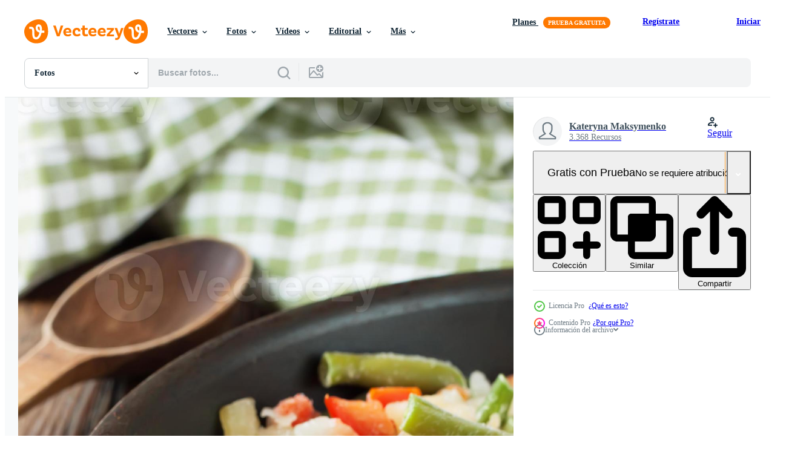

--- FILE ---
content_type: text/html; charset=utf-8
request_url: https://es.vecteezy.com/resources/10451891/show_related_tags_async_content
body_size: 1587
content:
<turbo-frame id="show-related-tags">
  <h2 class="ez-resource-related__header">Palabras claves relacionadas</h2>

    <div class="splide ez-carousel tags-carousel is-ready" style="--carousel_height: 48px; --additional_height: 0px;" data-controller="carousel search-tag" data-bullets="false" data-loop="false" data-arrows="true">
    <div class="splide__track ez-carousel__track" data-carousel-target="track">
      <ul class="splide__list ez-carousel__inner-wrap" data-carousel-target="innerWrap">
        <li class="search-tag splide__slide ez-carousel__slide" data-carousel-target="slide"><a class="search-tag__tag-link ez-btn ez-btn--light" title="vegetales" data-action="search-tag#sendClickEvent search-tag#performSearch" data-search-tag-verified="true" data-keyword-location="show" href="/fotos-gratis/vegetales">vegetales</a></li><li class="search-tag splide__slide ez-carousel__slide" data-carousel-target="slide"><a class="search-tag__tag-link ez-btn ez-btn--light" title="comida" data-action="search-tag#sendClickEvent search-tag#performSearch" data-search-tag-verified="true" data-keyword-location="show" href="/fotos-gratis/comida">comida</a></li><li class="search-tag splide__slide ez-carousel__slide" data-carousel-target="slide"><a class="search-tag__tag-link ez-btn ez-btn--light" title="congelado" data-action="search-tag#sendClickEvent search-tag#performSearch" data-search-tag-verified="true" data-keyword-location="show" href="/fotos-gratis/congelado">congelado</a></li><li class="search-tag splide__slide ez-carousel__slide" data-carousel-target="slide"><a class="search-tag__tag-link ez-btn ez-btn--light" title="pan" data-action="search-tag#sendClickEvent search-tag#performSearch" data-search-tag-verified="true" data-keyword-location="show" href="/fotos-gratis/pan">pan</a></li><li class="search-tag splide__slide ez-carousel__slide" data-carousel-target="slide"><a class="search-tag__tag-link ez-btn ez-btn--light" title="sano" data-action="search-tag#sendClickEvent search-tag#performSearch" data-search-tag-verified="true" data-keyword-location="show" href="/fotos-gratis/sano">sano</a></li><li class="search-tag splide__slide ez-carousel__slide" data-carousel-target="slide"><a class="search-tag__tag-link ez-btn ez-btn--light" title="crudo" data-action="search-tag#sendClickEvent search-tag#performSearch" data-search-tag-verified="true" data-keyword-location="show" href="/fotos-gratis/crudo">crudo</a></li><li class="search-tag splide__slide ez-carousel__slide" data-carousel-target="slide"><a class="search-tag__tag-link ez-btn ez-btn--light" title="fresco" data-action="search-tag#sendClickEvent search-tag#performSearch" data-search-tag-verified="true" data-keyword-location="show" href="/fotos-gratis/fresco">fresco</a></li><li class="search-tag splide__slide ez-carousel__slide" data-carousel-target="slide"><a class="search-tag__tag-link ez-btn ez-btn--light" title="vegetariano" data-action="search-tag#sendClickEvent search-tag#performSearch" data-search-tag-verified="true" data-keyword-location="show" href="/fotos-gratis/vegetariano">vegetariano</a></li><li class="search-tag splide__slide ez-carousel__slide" data-carousel-target="slide"><a class="search-tag__tag-link ez-btn ez-btn--light" title="verde" data-action="search-tag#sendClickEvent search-tag#performSearch" data-search-tag-verified="true" data-keyword-location="show" href="/fotos-gratis/verde">verde</a></li><li class="search-tag splide__slide ez-carousel__slide" data-carousel-target="slide"><a class="search-tag__tag-link ez-btn ez-btn--light" title="zanahoria" data-action="search-tag#sendClickEvent search-tag#performSearch" data-search-tag-verified="true" data-keyword-location="show" href="/fotos-gratis/zanahoria">zanahoria</a></li><li class="search-tag splide__slide ez-carousel__slide" data-carousel-target="slide"><a class="search-tag__tag-link ez-btn ez-btn--light" title="antecedentes" data-action="search-tag#sendClickEvent search-tag#performSearch" data-search-tag-verified="true" data-keyword-location="show" href="/fotos-gratis/antecedentes">antecedentes</a></li><li class="search-tag splide__slide ez-carousel__slide" data-carousel-target="slide"><a class="search-tag__tag-link ez-btn ez-btn--light" title="marrón" data-action="search-tag#sendClickEvent search-tag#performSearch" data-search-tag-verified="true" data-keyword-location="show" href="/fotos-gratis/marr%C3%B3n">marrón</a></li><li class="search-tag splide__slide ez-carousel__slide" data-carousel-target="slide"><a class="search-tag__tag-link ez-btn ez-btn--light" title="nutrición" data-action="search-tag#sendClickEvent search-tag#performSearch" data-search-tag-verified="true" data-keyword-location="show" href="/fotos-gratis/nutrici%C3%B3n">nutrición</a></li><li class="search-tag splide__slide ez-carousel__slide" data-carousel-target="slide"><a class="search-tag__tag-link ez-btn ez-btn--light" title="frío" data-action="search-tag#sendClickEvent search-tag#performSearch" data-search-tag-verified="true" data-keyword-location="show" href="/fotos-gratis/fr%C3%ADo">frío</a></li><li class="search-tag splide__slide ez-carousel__slide" data-carousel-target="slide"><a class="search-tag__tag-link ez-btn ez-btn--light" title="cocinando" data-action="search-tag#sendClickEvent search-tag#performSearch" data-search-tag-verified="true" data-keyword-location="show" href="/fotos-gratis/cocinando">cocinando</a></li><li class="search-tag splide__slide ez-carousel__slide" data-carousel-target="slide"><a class="search-tag__tag-link ez-btn ez-btn--light" title="escarcha" data-action="search-tag#sendClickEvent search-tag#performSearch" data-search-tag-verified="true" data-keyword-location="show" href="/fotos-gratis/escarcha">escarcha</a></li><li class="search-tag splide__slide ez-carousel__slide" data-carousel-target="slide"><a class="search-tag__tag-link ez-btn ez-btn--light" title="frescura" data-action="search-tag#sendClickEvent search-tag#performSearch" data-search-tag-verified="true" data-keyword-location="show" href="/fotos-gratis/frescura">frescura</a></li><li class="search-tag splide__slide ez-carousel__slide" data-carousel-target="slide"><a class="search-tag__tag-link ez-btn ez-btn--light" title="vegano" data-action="search-tag#sendClickEvent search-tag#performSearch" data-search-tag-verified="true" data-keyword-location="show" href="/fotos-gratis/vegano">vegano</a></li><li class="search-tag splide__slide ez-carousel__slide" data-carousel-target="slide"><a class="search-tag__tag-link ez-btn ez-btn--light" title="agua" data-action="search-tag#sendClickEvent search-tag#performSearch" data-search-tag-verified="true" data-keyword-location="show" href="/fotos-gratis/agua">agua</a></li><li class="search-tag splide__slide ez-carousel__slide" data-carousel-target="slide"><a class="search-tag__tag-link ez-btn ez-btn--light" title="orgánico" data-action="search-tag#sendClickEvent search-tag#performSearch" data-search-tag-verified="true" data-keyword-location="show" href="/fotos-gratis/org%C3%A1nico">orgánico</a></li><li class="search-tag splide__slide ez-carousel__slide" data-carousel-target="slide"><a class="search-tag__tag-link ez-btn ez-btn--light" title="hielo" data-action="search-tag#sendClickEvent search-tag#performSearch" data-search-tag-verified="true" data-keyword-location="show" href="/fotos-gratis/hielo">hielo</a></li><li class="search-tag splide__slide ez-carousel__slide" data-carousel-target="slide"><a class="search-tag__tag-link ez-btn ez-btn--light" title="adornar" data-action="search-tag#sendClickEvent search-tag#performSearch" data-search-tag-verified="true" data-keyword-location="show" href="/fotos-gratis/adornar">adornar</a></li><li class="search-tag splide__slide ez-carousel__slide" data-carousel-target="slide"><a class="search-tag__tag-link ez-btn ez-btn--light" title="palo" data-action="search-tag#sendClickEvent search-tag#performSearch" data-search-tag-verified="true" data-keyword-location="show" href="/fotos-gratis/palo">palo</a></li><li class="search-tag splide__slide ez-carousel__slide" data-carousel-target="slide"><a class="search-tag__tag-link ez-btn ez-btn--light" title="sartén" data-action="search-tag#sendClickEvent search-tag#performSearch" data-search-tag-verified="true" data-keyword-location="show" href="/fotos-gratis/sart%C3%A9n">sartén</a></li><li class="search-tag splide__slide ez-carousel__slide" data-carousel-target="slide"><a class="search-tag__tag-link ez-btn ez-btn--light" title="fritura" data-action="search-tag#sendClickEvent search-tag#performSearch" data-search-tag-verified="true" data-keyword-location="show" href="/fotos-gratis/fritura">fritura</a></li><li class="search-tag splide__slide ez-carousel__slide" data-carousel-target="slide"><a class="search-tag__tag-link ez-btn ez-btn--light" title="verduras" data-action="search-tag#sendClickEvent search-tag#performSearch" data-search-tag-verified="true" data-keyword-location="show" href="/fotos-gratis/verduras">verduras</a></li><li class="search-tag splide__slide ez-carousel__slide" data-carousel-target="slide"><a class="search-tag__tag-link ez-btn ez-btn--light" title="nutritivo" data-action="search-tag#sendClickEvent search-tag#performSearch" data-search-tag-verified="true" data-keyword-location="show" href="/fotos-gratis/nutritivo">nutritivo</a></li><li class="search-tag splide__slide ez-carousel__slide" data-carousel-target="slide"><a class="search-tag__tag-link ez-btn ez-btn--light" title="cocinar" data-action="search-tag#sendClickEvent search-tag#performSearch" data-search-tag-verified="true" data-keyword-location="show" href="/fotos-gratis/cocinar">cocinar</a></li><li class="search-tag splide__slide ez-carousel__slide" data-carousel-target="slide"><a class="search-tag__tag-link ez-btn ez-btn--light" title="cerca" data-action="search-tag#sendClickEvent search-tag#performSearch" data-search-tag-verified="true" data-keyword-location="show" href="/fotos-gratis/cerca">cerca</a></li><li class="search-tag splide__slide ez-carousel__slide" data-carousel-target="slide"><a class="search-tag__tag-link ez-btn ez-btn--light" title="natural" data-action="search-tag#sendClickEvent search-tag#performSearch" data-search-tag-verified="true" data-keyword-location="show" href="/fotos-gratis/natural">natural</a></li>
</ul></div>
    

    <div class="splide__arrows splide__arrows--ltr ez-carousel__arrows"><button class="splide__arrow splide__arrow--prev ez-carousel__arrow ez-carousel__arrow--prev" disabled="disabled" data-carousel-target="arrowPrev" data-test-id="carousel-arrow-prev" data-direction="prev" aria_label="Anterior"><span class="ez-carousel__arrow-wrap"><svg xmlns="http://www.w3.org/2000/svg" viewBox="0 0 5 8" role="img" aria-labelledby="ajvutbatyvdrc49ocdv27akx3g2w39cj" class="arrow-prev"><desc id="ajvutbatyvdrc49ocdv27akx3g2w39cj">Anterior</desc><path fill-rule="evenodd" d="M4.707 7.707a1 1 0 0 0 0-1.414L2.414 4l2.293-2.293A1 1 0 0 0 3.293.293l-3 3a1 1 0 0 0 0 1.414l3 3a1 1 0 0 0 1.414 0Z" clip-rule="evenodd"></path></svg>
</span><span class="ez-carousel__gradient"></span></button><button class="splide__arrow splide__arrow--next ez-carousel__arrow ez-carousel__arrow--next" disabled="disabled" data-carousel-target="arrowNext" data-test-id="carousel-arrow-next" data-direction="next" aria_label="Siguiente"><span class="ez-carousel__arrow-wrap"><svg xmlns="http://www.w3.org/2000/svg" viewBox="0 0 5 8" role="img" aria-labelledby="at3kcn6quk5kunjaeh271lcsu0dl1eln" class="arrow-next"><desc id="at3kcn6quk5kunjaeh271lcsu0dl1eln">Siguiente</desc><path fill-rule="evenodd" d="M.293 7.707a1 1 0 0 1 0-1.414L2.586 4 .293 1.707A1 1 0 0 1 1.707.293l3 3a1 1 0 0 1 0 1.414l-3 3a1 1 0 0 1-1.414 0Z" clip-rule="evenodd"></path></svg>
</span><span class="ez-carousel__gradient"></span></button></div>
</div></turbo-frame>


--- FILE ---
content_type: text/html; charset=utf-8
request_url: https://es.vecteezy.com/resources/10451891/show_related_grids_async_content
body_size: 12105
content:
<turbo-frame id="show-related-resources">

  <div data-conversions-category="Fotos relacionadas" class="">
    <h2 class="ez-resource-related__header">
      Fotos relacionadas
    </h2>

    <ul class="ez-resource-grid ez-resource-grid--main-grid  is-hidden" id="false" data-controller="grid contributor-info" data-grid-track-truncation-value="false" data-max-rows="50" data-row-height="240" data-instant-grid="false" data-truncate-results="false" data-testid="related-resources" data-labels="free" style="--free: &#39;Gratis&#39;;">

  <li class="ez-resource-grid__item ez-resource-thumb ez-resource-thumb--pro" data-controller="grid-item-decorator" data-position="{{position}}" data-item-id="10451841" data-pro="true" data-grid-target="gridItem" data-w="133" data-h="200" data-grid-item-decorator-free-label-value="Gratis" data-action="mouseenter-&gt;grid-item-decorator#hoverThumb:once" data-grid-item-decorator-item-pro-param="Pro" data-grid-item-decorator-resource-id-param="10451841" data-grid-item-decorator-content-type-param="Content-photo" data-grid-item-decorator-image-src-param="https://static.vecteezy.com/system/resources/previews/010/451/841/non_2x/mixture-of-frozen-vegetables-on-brown-wooden-background-photo.jpg" data-grid-item-decorator-pinterest-url-param="https://es.vecteezy.com/foto/10451841-mezcla-de-verduras-congeladas-sobre-fondo-de-madera-marron" data-grid-item-decorator-seo-page-description-param="mezcla de verduras congeladas sobre fondo de madera marrón" data-grid-item-decorator-user-id-param="8334737" data-grid-item-decorator-user-display-name-param="Kateryna Maksymenko" data-grid-item-decorator-uploads-path-param="/miembros/kmax347376376/uploads">

  <script type="application/ld+json" id="media_schema">
  {"@context":"https://schema.org","@type":"ImageObject","name":"mezcla de verduras congeladas sobre fondo de madera marrón","uploadDate":"2022-08-17T07:18:25-05:00","thumbnailUrl":"https://static.vecteezy.com/system/resources/thumbnails/010/451/841/small_2x/mixture-of-frozen-vegetables-on-brown-wooden-background-photo.jpg","contentUrl":"https://static.vecteezy.com/system/resources/previews/010/451/841/non_2x/mixture-of-frozen-vegetables-on-brown-wooden-background-photo.jpg","sourceOrganization":"Vecteezy","license":"https://support.vecteezy.com/es/nuevas-licencias-de-vecteezy-ByHivesvt","acquireLicensePage":"https://es.vecteezy.com/foto/10451841-mezcla-de-verduras-congeladas-sobre-fondo-de-madera-marron","creator":{"@type":"Person","name":"Kateryna Maksymenko"},"copyrightNotice":"Kateryna Maksymenko","creditText":"Vecteezy"}
</script>


<a href="/foto/10451841-mezcla-de-verduras-congeladas-sobre-fondo-de-madera-marron" class="ez-resource-thumb__link" title="mezcla de verduras congeladas sobre fondo de madera marrón" style="--height: 200; --width: 133; " data-action="click-&gt;grid#trackResourceClick mouseenter-&gt;grid#trackResourceHover" data-content-type="photo" data-controller="ez-hover-intent" data-previews-srcs="[&quot;https://static.vecteezy.com/system/resources/previews/010/451/841/non_2x/mixture-of-frozen-vegetables-on-brown-wooden-background-photo.jpg&quot;,&quot;https://static.vecteezy.com/system/resources/previews/010/451/841/large_2x/mixture-of-frozen-vegetables-on-brown-wooden-background-photo.jpg&quot;]" data-pro="true" data-resource-id="10451841" data-grid-item-decorator-target="link">
    <img src="https://static.vecteezy.com/system/resources/thumbnails/010/451/841/small/mixture-of-frozen-vegetables-on-brown-wooden-background-photo.jpg" srcset="https://static.vecteezy.com/system/resources/thumbnails/010/451/841/small_2x/mixture-of-frozen-vegetables-on-brown-wooden-background-photo.jpg 2x, https://static.vecteezy.com/system/resources/thumbnails/010/451/841/small/mixture-of-frozen-vegetables-on-brown-wooden-background-photo.jpg 1x" class="ez-resource-thumb__img" loading="lazy" decoding="async" width="133" height="200" alt="mezcla de verduras congeladas sobre fondo de madera marrón foto">

</a>

  <div class="ez-resource-thumb__label-wrap"></div>
  

  <div class="ez-resource-thumb__hover-state"></div>
</li><li class="ez-resource-grid__item ez-resource-thumb ez-resource-thumb--pro" data-controller="grid-item-decorator" data-position="{{position}}" data-item-id="10451891" data-pro="true" data-grid-target="gridItem" data-w="133" data-h="200" data-grid-item-decorator-free-label-value="Gratis" data-action="mouseenter-&gt;grid-item-decorator#hoverThumb:once" data-grid-item-decorator-item-pro-param="Pro" data-grid-item-decorator-resource-id-param="10451891" data-grid-item-decorator-content-type-param="Content-photo" data-grid-item-decorator-image-src-param="https://static.vecteezy.com/system/resources/previews/010/451/891/non_2x/mixture-of-frozen-vegetables-on-brown-wooden-background-photo.jpg" data-grid-item-decorator-pinterest-url-param="https://es.vecteezy.com/foto/10451891-mezcla-de-verduras-congeladas-sobre-fondo-de-madera-marron" data-grid-item-decorator-seo-page-description-param="mezcla de verduras congeladas sobre fondo de madera marrón" data-grid-item-decorator-user-id-param="8334737" data-grid-item-decorator-user-display-name-param="Kateryna Maksymenko" data-grid-item-decorator-uploads-path-param="/miembros/kmax347376376/uploads">

  <script type="application/ld+json" id="media_schema">
  {"@context":"https://schema.org","@type":"ImageObject","name":"mezcla de verduras congeladas sobre fondo de madera marrón","uploadDate":"2022-08-17T07:20:13-05:00","thumbnailUrl":"https://static.vecteezy.com/system/resources/thumbnails/010/451/891/small_2x/mixture-of-frozen-vegetables-on-brown-wooden-background-photo.jpg","contentUrl":"https://static.vecteezy.com/system/resources/previews/010/451/891/non_2x/mixture-of-frozen-vegetables-on-brown-wooden-background-photo.jpg","sourceOrganization":"Vecteezy","license":"https://support.vecteezy.com/es/nuevas-licencias-de-vecteezy-ByHivesvt","acquireLicensePage":"https://es.vecteezy.com/foto/10451891-mezcla-de-verduras-congeladas-sobre-fondo-de-madera-marron","creator":{"@type":"Person","name":"Kateryna Maksymenko"},"copyrightNotice":"Kateryna Maksymenko","creditText":"Vecteezy"}
</script>


<a href="/foto/10451891-mezcla-de-verduras-congeladas-sobre-fondo-de-madera-marron" class="ez-resource-thumb__link" title="mezcla de verduras congeladas sobre fondo de madera marrón" style="--height: 200; --width: 133; " data-action="click-&gt;grid#trackResourceClick mouseenter-&gt;grid#trackResourceHover" data-content-type="photo" data-controller="ez-hover-intent" data-previews-srcs="[&quot;https://static.vecteezy.com/system/resources/previews/010/451/891/non_2x/mixture-of-frozen-vegetables-on-brown-wooden-background-photo.jpg&quot;,&quot;https://static.vecteezy.com/system/resources/previews/010/451/891/large_2x/mixture-of-frozen-vegetables-on-brown-wooden-background-photo.jpg&quot;]" data-pro="true" data-resource-id="10451891" data-grid-item-decorator-target="link">
    <img src="https://static.vecteezy.com/system/resources/thumbnails/010/451/891/small/mixture-of-frozen-vegetables-on-brown-wooden-background-photo.jpg" srcset="https://static.vecteezy.com/system/resources/thumbnails/010/451/891/small_2x/mixture-of-frozen-vegetables-on-brown-wooden-background-photo.jpg 2x, https://static.vecteezy.com/system/resources/thumbnails/010/451/891/small/mixture-of-frozen-vegetables-on-brown-wooden-background-photo.jpg 1x" class="ez-resource-thumb__img" loading="lazy" decoding="async" width="133" height="200" alt="mezcla de verduras congeladas sobre fondo de madera marrón foto">

</a>

  <div class="ez-resource-thumb__label-wrap"></div>
  

  <div class="ez-resource-thumb__hover-state"></div>
</li><li class="ez-resource-grid__item ez-resource-thumb ez-resource-thumb--pro" data-controller="grid-item-decorator" data-position="{{position}}" data-item-id="10451840" data-pro="true" data-grid-target="gridItem" data-w="300" data-h="200" data-grid-item-decorator-free-label-value="Gratis" data-action="mouseenter-&gt;grid-item-decorator#hoverThumb:once" data-grid-item-decorator-item-pro-param="Pro" data-grid-item-decorator-resource-id-param="10451840" data-grid-item-decorator-content-type-param="Content-photo" data-grid-item-decorator-image-src-param="https://static.vecteezy.com/system/resources/previews/010/451/840/non_2x/mixture-of-frozen-vegetables-on-brown-wooden-background-photo.jpg" data-grid-item-decorator-pinterest-url-param="https://es.vecteezy.com/foto/10451840-mezcla-de-verduras-congeladas-sobre-fondo-de-madera-marron" data-grid-item-decorator-seo-page-description-param="mezcla de verduras congeladas sobre fondo de madera marrón" data-grid-item-decorator-user-id-param="8334737" data-grid-item-decorator-user-display-name-param="Kateryna Maksymenko" data-grid-item-decorator-uploads-path-param="/miembros/kmax347376376/uploads">

  <script type="application/ld+json" id="media_schema">
  {"@context":"https://schema.org","@type":"ImageObject","name":"mezcla de verduras congeladas sobre fondo de madera marrón","uploadDate":"2022-08-17T07:18:21-05:00","thumbnailUrl":"https://static.vecteezy.com/system/resources/thumbnails/010/451/840/small_2x/mixture-of-frozen-vegetables-on-brown-wooden-background-photo.jpg","contentUrl":"https://static.vecteezy.com/system/resources/previews/010/451/840/non_2x/mixture-of-frozen-vegetables-on-brown-wooden-background-photo.jpg","sourceOrganization":"Vecteezy","license":"https://support.vecteezy.com/es/nuevas-licencias-de-vecteezy-ByHivesvt","acquireLicensePage":"https://es.vecteezy.com/foto/10451840-mezcla-de-verduras-congeladas-sobre-fondo-de-madera-marron","creator":{"@type":"Person","name":"Kateryna Maksymenko"},"copyrightNotice":"Kateryna Maksymenko","creditText":"Vecteezy"}
</script>


<a href="/foto/10451840-mezcla-de-verduras-congeladas-sobre-fondo-de-madera-marron" class="ez-resource-thumb__link" title="mezcla de verduras congeladas sobre fondo de madera marrón" style="--height: 200; --width: 300; " data-action="click-&gt;grid#trackResourceClick mouseenter-&gt;grid#trackResourceHover" data-content-type="photo" data-controller="ez-hover-intent" data-previews-srcs="[&quot;https://static.vecteezy.com/system/resources/previews/010/451/840/non_2x/mixture-of-frozen-vegetables-on-brown-wooden-background-photo.jpg&quot;,&quot;https://static.vecteezy.com/system/resources/previews/010/451/840/large_2x/mixture-of-frozen-vegetables-on-brown-wooden-background-photo.jpg&quot;]" data-pro="true" data-resource-id="10451840" data-grid-item-decorator-target="link">
    <img src="https://static.vecteezy.com/system/resources/thumbnails/010/451/840/small/mixture-of-frozen-vegetables-on-brown-wooden-background-photo.jpg" srcset="https://static.vecteezy.com/system/resources/thumbnails/010/451/840/small_2x/mixture-of-frozen-vegetables-on-brown-wooden-background-photo.jpg 2x, https://static.vecteezy.com/system/resources/thumbnails/010/451/840/small/mixture-of-frozen-vegetables-on-brown-wooden-background-photo.jpg 1x" class="ez-resource-thumb__img" loading="lazy" decoding="async" width="300" height="200" alt="mezcla de verduras congeladas sobre fondo de madera marrón foto">

</a>

  <div class="ez-resource-thumb__label-wrap"></div>
  

  <div class="ez-resource-thumb__hover-state"></div>
</li><li class="ez-resource-grid__item ez-resource-thumb ez-resource-thumb--pro" data-controller="grid-item-decorator" data-position="{{position}}" data-item-id="10451839" data-pro="true" data-grid-target="gridItem" data-w="306" data-h="200" data-grid-item-decorator-free-label-value="Gratis" data-action="mouseenter-&gt;grid-item-decorator#hoverThumb:once" data-grid-item-decorator-item-pro-param="Pro" data-grid-item-decorator-resource-id-param="10451839" data-grid-item-decorator-content-type-param="Content-photo" data-grid-item-decorator-image-src-param="https://static.vecteezy.com/system/resources/previews/010/451/839/non_2x/mixture-of-frozen-vegetables-on-white-wooden-background-photo.jpg" data-grid-item-decorator-pinterest-url-param="https://es.vecteezy.com/foto/10451839-mezcla-de-verduras-congeladas-sobre-fondo-blanco-de-madera" data-grid-item-decorator-seo-page-description-param="mezcla de verduras congeladas sobre fondo blanco de madera" data-grid-item-decorator-user-id-param="8334737" data-grid-item-decorator-user-display-name-param="Kateryna Maksymenko" data-grid-item-decorator-uploads-path-param="/miembros/kmax347376376/uploads">

  <script type="application/ld+json" id="media_schema">
  {"@context":"https://schema.org","@type":"ImageObject","name":"mezcla de verduras congeladas sobre fondo blanco de madera","uploadDate":"2022-08-17T07:18:13-05:00","thumbnailUrl":"https://static.vecteezy.com/system/resources/thumbnails/010/451/839/small_2x/mixture-of-frozen-vegetables-on-white-wooden-background-photo.jpg","contentUrl":"https://static.vecteezy.com/system/resources/previews/010/451/839/non_2x/mixture-of-frozen-vegetables-on-white-wooden-background-photo.jpg","sourceOrganization":"Vecteezy","license":"https://support.vecteezy.com/es/nuevas-licencias-de-vecteezy-ByHivesvt","acquireLicensePage":"https://es.vecteezy.com/foto/10451839-mezcla-de-verduras-congeladas-sobre-fondo-blanco-de-madera","creator":{"@type":"Person","name":"Kateryna Maksymenko"},"copyrightNotice":"Kateryna Maksymenko","creditText":"Vecteezy"}
</script>


<a href="/foto/10451839-mezcla-de-verduras-congeladas-sobre-fondo-blanco-de-madera" class="ez-resource-thumb__link" title="mezcla de verduras congeladas sobre fondo blanco de madera" style="--height: 200; --width: 306; " data-action="click-&gt;grid#trackResourceClick mouseenter-&gt;grid#trackResourceHover" data-content-type="photo" data-controller="ez-hover-intent" data-previews-srcs="[&quot;https://static.vecteezy.com/system/resources/previews/010/451/839/non_2x/mixture-of-frozen-vegetables-on-white-wooden-background-photo.jpg&quot;,&quot;https://static.vecteezy.com/system/resources/previews/010/451/839/large_2x/mixture-of-frozen-vegetables-on-white-wooden-background-photo.jpg&quot;]" data-pro="true" data-resource-id="10451839" data-grid-item-decorator-target="link">
    <img src="https://static.vecteezy.com/system/resources/thumbnails/010/451/839/small/mixture-of-frozen-vegetables-on-white-wooden-background-photo.jpg" srcset="https://static.vecteezy.com/system/resources/thumbnails/010/451/839/small_2x/mixture-of-frozen-vegetables-on-white-wooden-background-photo.jpg 2x, https://static.vecteezy.com/system/resources/thumbnails/010/451/839/small/mixture-of-frozen-vegetables-on-white-wooden-background-photo.jpg 1x" class="ez-resource-thumb__img" loading="lazy" decoding="async" width="306" height="200" alt="mezcla de verduras congeladas sobre fondo blanco de madera foto">

</a>

  <div class="ez-resource-thumb__label-wrap"></div>
  

  <div class="ez-resource-thumb__hover-state"></div>
</li><li class="ez-resource-grid__item ez-resource-thumb ez-resource-thumb--pro" data-controller="grid-item-decorator" data-position="{{position}}" data-item-id="10451892" data-pro="true" data-grid-target="gridItem" data-w="300" data-h="200" data-grid-item-decorator-free-label-value="Gratis" data-action="mouseenter-&gt;grid-item-decorator#hoverThumb:once" data-grid-item-decorator-item-pro-param="Pro" data-grid-item-decorator-resource-id-param="10451892" data-grid-item-decorator-content-type-param="Content-photo" data-grid-item-decorator-image-src-param="https://static.vecteezy.com/system/resources/previews/010/451/892/non_2x/mixture-of-frozen-vegetables-on-brown-wooden-background-photo.jpg" data-grid-item-decorator-pinterest-url-param="https://es.vecteezy.com/foto/10451892-mezcla-de-verduras-congeladas-sobre-fondo-de-madera-marron" data-grid-item-decorator-seo-page-description-param="mezcla de verduras congeladas sobre fondo de madera marrón" data-grid-item-decorator-user-id-param="8334737" data-grid-item-decorator-user-display-name-param="Kateryna Maksymenko" data-grid-item-decorator-uploads-path-param="/miembros/kmax347376376/uploads">

  <script type="application/ld+json" id="media_schema">
  {"@context":"https://schema.org","@type":"ImageObject","name":"mezcla de verduras congeladas sobre fondo de madera marrón","uploadDate":"2022-08-17T07:20:14-05:00","thumbnailUrl":"https://static.vecteezy.com/system/resources/thumbnails/010/451/892/small_2x/mixture-of-frozen-vegetables-on-brown-wooden-background-photo.jpg","contentUrl":"https://static.vecteezy.com/system/resources/previews/010/451/892/non_2x/mixture-of-frozen-vegetables-on-brown-wooden-background-photo.jpg","sourceOrganization":"Vecteezy","license":"https://support.vecteezy.com/es/nuevas-licencias-de-vecteezy-ByHivesvt","acquireLicensePage":"https://es.vecteezy.com/foto/10451892-mezcla-de-verduras-congeladas-sobre-fondo-de-madera-marron","creator":{"@type":"Person","name":"Kateryna Maksymenko"},"copyrightNotice":"Kateryna Maksymenko","creditText":"Vecteezy"}
</script>


<a href="/foto/10451892-mezcla-de-verduras-congeladas-sobre-fondo-de-madera-marron" class="ez-resource-thumb__link" title="mezcla de verduras congeladas sobre fondo de madera marrón" style="--height: 200; --width: 300; " data-action="click-&gt;grid#trackResourceClick mouseenter-&gt;grid#trackResourceHover" data-content-type="photo" data-controller="ez-hover-intent" data-previews-srcs="[&quot;https://static.vecteezy.com/system/resources/previews/010/451/892/non_2x/mixture-of-frozen-vegetables-on-brown-wooden-background-photo.jpg&quot;,&quot;https://static.vecteezy.com/system/resources/previews/010/451/892/large_2x/mixture-of-frozen-vegetables-on-brown-wooden-background-photo.jpg&quot;]" data-pro="true" data-resource-id="10451892" data-grid-item-decorator-target="link">
    <img src="https://static.vecteezy.com/system/resources/thumbnails/010/451/892/small/mixture-of-frozen-vegetables-on-brown-wooden-background-photo.jpg" srcset="https://static.vecteezy.com/system/resources/thumbnails/010/451/892/small_2x/mixture-of-frozen-vegetables-on-brown-wooden-background-photo.jpg 2x, https://static.vecteezy.com/system/resources/thumbnails/010/451/892/small/mixture-of-frozen-vegetables-on-brown-wooden-background-photo.jpg 1x" class="ez-resource-thumb__img" loading="lazy" decoding="async" width="300" height="200" alt="mezcla de verduras congeladas sobre fondo de madera marrón foto">

</a>

  <div class="ez-resource-thumb__label-wrap"></div>
  

  <div class="ez-resource-thumb__hover-state"></div>
</li><li class="ez-resource-grid__item ez-resource-thumb ez-resource-thumb--pro" data-controller="grid-item-decorator" data-position="{{position}}" data-item-id="11914423" data-pro="true" data-grid-target="gridItem" data-w="300" data-h="200" data-grid-item-decorator-free-label-value="Gratis" data-action="mouseenter-&gt;grid-item-decorator#hoverThumb:once" data-grid-item-decorator-item-pro-param="Pro" data-grid-item-decorator-resource-id-param="11914423" data-grid-item-decorator-content-type-param="Content-photo" data-grid-item-decorator-image-src-param="https://static.vecteezy.com/system/resources/previews/011/914/423/non_2x/mixture-of-frozen-vegetables-on-brown-wooden-background-photo.jpg" data-grid-item-decorator-pinterest-url-param="https://es.vecteezy.com/foto/11914423-mezcla-de-verduras-congeladas-sobre-fondo-de-madera-marron" data-grid-item-decorator-seo-page-description-param="mezcla de verduras congeladas sobre fondo de madera marrón" data-grid-item-decorator-user-id-param="8334737" data-grid-item-decorator-user-display-name-param="Kateryna Maksymenko" data-grid-item-decorator-uploads-path-param="/miembros/kmax347376376/uploads">

  <script type="application/ld+json" id="media_schema">
  {"@context":"https://schema.org","@type":"ImageObject","name":"mezcla de verduras congeladas sobre fondo de madera marrón","uploadDate":"2022-09-20T17:18:45-05:00","thumbnailUrl":"https://static.vecteezy.com/system/resources/thumbnails/011/914/423/small_2x/mixture-of-frozen-vegetables-on-brown-wooden-background-photo.jpg","contentUrl":"https://static.vecteezy.com/system/resources/previews/011/914/423/non_2x/mixture-of-frozen-vegetables-on-brown-wooden-background-photo.jpg","sourceOrganization":"Vecteezy","license":"https://support.vecteezy.com/es/nuevas-licencias-de-vecteezy-ByHivesvt","acquireLicensePage":"https://es.vecteezy.com/foto/11914423-mezcla-de-verduras-congeladas-sobre-fondo-de-madera-marron","creator":{"@type":"Person","name":"Kateryna Maksymenko"},"copyrightNotice":"Kateryna Maksymenko","creditText":"Vecteezy"}
</script>


<a href="/foto/11914423-mezcla-de-verduras-congeladas-sobre-fondo-de-madera-marron" class="ez-resource-thumb__link" title="mezcla de verduras congeladas sobre fondo de madera marrón" style="--height: 200; --width: 300; " data-action="click-&gt;grid#trackResourceClick mouseenter-&gt;grid#trackResourceHover" data-content-type="photo" data-controller="ez-hover-intent" data-previews-srcs="[&quot;https://static.vecteezy.com/system/resources/previews/011/914/423/non_2x/mixture-of-frozen-vegetables-on-brown-wooden-background-photo.jpg&quot;,&quot;https://static.vecteezy.com/system/resources/previews/011/914/423/large_2x/mixture-of-frozen-vegetables-on-brown-wooden-background-photo.jpg&quot;]" data-pro="true" data-resource-id="11914423" data-grid-item-decorator-target="link">
    <img src="https://static.vecteezy.com/system/resources/thumbnails/011/914/423/small/mixture-of-frozen-vegetables-on-brown-wooden-background-photo.jpg" srcset="https://static.vecteezy.com/system/resources/thumbnails/011/914/423/small_2x/mixture-of-frozen-vegetables-on-brown-wooden-background-photo.jpg 2x, https://static.vecteezy.com/system/resources/thumbnails/011/914/423/small/mixture-of-frozen-vegetables-on-brown-wooden-background-photo.jpg 1x" class="ez-resource-thumb__img" loading="lazy" decoding="async" width="300" height="200" alt="mezcla de verduras congeladas sobre fondo de madera marrón foto">

</a>

  <div class="ez-resource-thumb__label-wrap"></div>
  

  <div class="ez-resource-thumb__hover-state"></div>
</li><li class="ez-resource-grid__item ez-resource-thumb ez-resource-thumb--pro" data-controller="grid-item-decorator" data-position="{{position}}" data-item-id="11914473" data-pro="true" data-grid-target="gridItem" data-w="300" data-h="200" data-grid-item-decorator-free-label-value="Gratis" data-action="mouseenter-&gt;grid-item-decorator#hoverThumb:once" data-grid-item-decorator-item-pro-param="Pro" data-grid-item-decorator-resource-id-param="11914473" data-grid-item-decorator-content-type-param="Content-photo" data-grid-item-decorator-image-src-param="https://static.vecteezy.com/system/resources/previews/011/914/473/non_2x/mixture-of-frozen-vegetables-on-brown-wooden-background-photo.jpg" data-grid-item-decorator-pinterest-url-param="https://es.vecteezy.com/foto/11914473-mezcla-de-verduras-congeladas-sobre-fondo-de-madera-marron" data-grid-item-decorator-seo-page-description-param="mezcla de verduras congeladas sobre fondo de madera marrón" data-grid-item-decorator-user-id-param="8334737" data-grid-item-decorator-user-display-name-param="Kateryna Maksymenko" data-grid-item-decorator-uploads-path-param="/miembros/kmax347376376/uploads">

  <script type="application/ld+json" id="media_schema">
  {"@context":"https://schema.org","@type":"ImageObject","name":"mezcla de verduras congeladas sobre fondo de madera marrón","uploadDate":"2022-09-20T17:20:21-05:00","thumbnailUrl":"https://static.vecteezy.com/system/resources/thumbnails/011/914/473/small_2x/mixture-of-frozen-vegetables-on-brown-wooden-background-photo.jpg","contentUrl":"https://static.vecteezy.com/system/resources/previews/011/914/473/non_2x/mixture-of-frozen-vegetables-on-brown-wooden-background-photo.jpg","sourceOrganization":"Vecteezy","license":"https://support.vecteezy.com/es/nuevas-licencias-de-vecteezy-ByHivesvt","acquireLicensePage":"https://es.vecteezy.com/foto/11914473-mezcla-de-verduras-congeladas-sobre-fondo-de-madera-marron","creator":{"@type":"Person","name":"Kateryna Maksymenko"},"copyrightNotice":"Kateryna Maksymenko","creditText":"Vecteezy"}
</script>


<a href="/foto/11914473-mezcla-de-verduras-congeladas-sobre-fondo-de-madera-marron" class="ez-resource-thumb__link" title="mezcla de verduras congeladas sobre fondo de madera marrón" style="--height: 200; --width: 300; " data-action="click-&gt;grid#trackResourceClick mouseenter-&gt;grid#trackResourceHover" data-content-type="photo" data-controller="ez-hover-intent" data-previews-srcs="[&quot;https://static.vecteezy.com/system/resources/previews/011/914/473/non_2x/mixture-of-frozen-vegetables-on-brown-wooden-background-photo.jpg&quot;,&quot;https://static.vecteezy.com/system/resources/previews/011/914/473/large_2x/mixture-of-frozen-vegetables-on-brown-wooden-background-photo.jpg&quot;]" data-pro="true" data-resource-id="11914473" data-grid-item-decorator-target="link">
    <img src="https://static.vecteezy.com/system/resources/thumbnails/011/914/473/small/mixture-of-frozen-vegetables-on-brown-wooden-background-photo.jpg" srcset="https://static.vecteezy.com/system/resources/thumbnails/011/914/473/small_2x/mixture-of-frozen-vegetables-on-brown-wooden-background-photo.jpg 2x, https://static.vecteezy.com/system/resources/thumbnails/011/914/473/small/mixture-of-frozen-vegetables-on-brown-wooden-background-photo.jpg 1x" class="ez-resource-thumb__img" loading="lazy" decoding="async" width="300" height="200" alt="mezcla de verduras congeladas sobre fondo de madera marrón foto">

</a>

  <div class="ez-resource-thumb__label-wrap"></div>
  

  <div class="ez-resource-thumb__hover-state"></div>
</li><li class="ez-resource-grid__item ez-resource-thumb ez-resource-thumb--pro" data-controller="grid-item-decorator" data-position="{{position}}" data-item-id="11914225" data-pro="true" data-grid-target="gridItem" data-w="300" data-h="200" data-grid-item-decorator-free-label-value="Gratis" data-action="mouseenter-&gt;grid-item-decorator#hoverThumb:once" data-grid-item-decorator-item-pro-param="Pro" data-grid-item-decorator-resource-id-param="11914225" data-grid-item-decorator-content-type-param="Content-photo" data-grid-item-decorator-image-src-param="https://static.vecteezy.com/system/resources/previews/011/914/225/non_2x/mixture-of-frozen-vegetables-on-brown-wooden-background-photo.jpg" data-grid-item-decorator-pinterest-url-param="https://es.vecteezy.com/foto/11914225-mezcla-de-verduras-congeladas-sobre-fondo-de-madera-marron" data-grid-item-decorator-seo-page-description-param="mezcla de verduras congeladas sobre fondo de madera marrón" data-grid-item-decorator-user-id-param="8334737" data-grid-item-decorator-user-display-name-param="Kateryna Maksymenko" data-grid-item-decorator-uploads-path-param="/miembros/kmax347376376/uploads">

  <script type="application/ld+json" id="media_schema">
  {"@context":"https://schema.org","@type":"ImageObject","name":"mezcla de verduras congeladas sobre fondo de madera marrón","uploadDate":"2022-09-20T17:13:49-05:00","thumbnailUrl":"https://static.vecteezy.com/system/resources/thumbnails/011/914/225/small_2x/mixture-of-frozen-vegetables-on-brown-wooden-background-photo.jpg","contentUrl":"https://static.vecteezy.com/system/resources/previews/011/914/225/non_2x/mixture-of-frozen-vegetables-on-brown-wooden-background-photo.jpg","sourceOrganization":"Vecteezy","license":"https://support.vecteezy.com/es/nuevas-licencias-de-vecteezy-ByHivesvt","acquireLicensePage":"https://es.vecteezy.com/foto/11914225-mezcla-de-verduras-congeladas-sobre-fondo-de-madera-marron","creator":{"@type":"Person","name":"Kateryna Maksymenko"},"copyrightNotice":"Kateryna Maksymenko","creditText":"Vecteezy"}
</script>


<a href="/foto/11914225-mezcla-de-verduras-congeladas-sobre-fondo-de-madera-marron" class="ez-resource-thumb__link" title="mezcla de verduras congeladas sobre fondo de madera marrón" style="--height: 200; --width: 300; " data-action="click-&gt;grid#trackResourceClick mouseenter-&gt;grid#trackResourceHover" data-content-type="photo" data-controller="ez-hover-intent" data-previews-srcs="[&quot;https://static.vecteezy.com/system/resources/previews/011/914/225/non_2x/mixture-of-frozen-vegetables-on-brown-wooden-background-photo.jpg&quot;,&quot;https://static.vecteezy.com/system/resources/previews/011/914/225/large_2x/mixture-of-frozen-vegetables-on-brown-wooden-background-photo.jpg&quot;]" data-pro="true" data-resource-id="11914225" data-grid-item-decorator-target="link">
    <img src="https://static.vecteezy.com/system/resources/thumbnails/011/914/225/small/mixture-of-frozen-vegetables-on-brown-wooden-background-photo.jpg" srcset="https://static.vecteezy.com/system/resources/thumbnails/011/914/225/small_2x/mixture-of-frozen-vegetables-on-brown-wooden-background-photo.jpg 2x, https://static.vecteezy.com/system/resources/thumbnails/011/914/225/small/mixture-of-frozen-vegetables-on-brown-wooden-background-photo.jpg 1x" class="ez-resource-thumb__img" loading="lazy" decoding="async" width="300" height="200" alt="mezcla de verduras congeladas sobre fondo de madera marrón foto">

</a>

  <div class="ez-resource-thumb__label-wrap"></div>
  

  <div class="ez-resource-thumb__hover-state"></div>
</li><li class="ez-resource-grid__item ez-resource-thumb ez-resource-thumb--pro" data-controller="grid-item-decorator" data-position="{{position}}" data-item-id="11914424" data-pro="true" data-grid-target="gridItem" data-w="300" data-h="200" data-grid-item-decorator-free-label-value="Gratis" data-action="mouseenter-&gt;grid-item-decorator#hoverThumb:once" data-grid-item-decorator-item-pro-param="Pro" data-grid-item-decorator-resource-id-param="11914424" data-grid-item-decorator-content-type-param="Content-photo" data-grid-item-decorator-image-src-param="https://static.vecteezy.com/system/resources/previews/011/914/424/non_2x/mixture-of-frozen-vegetables-on-white-wooden-background-photo.jpg" data-grid-item-decorator-pinterest-url-param="https://es.vecteezy.com/foto/11914424-mezcla-de-verduras-congeladas-sobre-fondo-blanco-de-madera" data-grid-item-decorator-seo-page-description-param="mezcla de verduras congeladas sobre fondo blanco de madera" data-grid-item-decorator-user-id-param="8334737" data-grid-item-decorator-user-display-name-param="Kateryna Maksymenko" data-grid-item-decorator-uploads-path-param="/miembros/kmax347376376/uploads">

  <script type="application/ld+json" id="media_schema">
  {"@context":"https://schema.org","@type":"ImageObject","name":"mezcla de verduras congeladas sobre fondo blanco de madera","uploadDate":"2022-09-20T17:18:53-05:00","thumbnailUrl":"https://static.vecteezy.com/system/resources/thumbnails/011/914/424/small_2x/mixture-of-frozen-vegetables-on-white-wooden-background-photo.jpg","contentUrl":"https://static.vecteezy.com/system/resources/previews/011/914/424/non_2x/mixture-of-frozen-vegetables-on-white-wooden-background-photo.jpg","sourceOrganization":"Vecteezy","license":"https://support.vecteezy.com/es/nuevas-licencias-de-vecteezy-ByHivesvt","acquireLicensePage":"https://es.vecteezy.com/foto/11914424-mezcla-de-verduras-congeladas-sobre-fondo-blanco-de-madera","creator":{"@type":"Person","name":"Kateryna Maksymenko"},"copyrightNotice":"Kateryna Maksymenko","creditText":"Vecteezy"}
</script>


<a href="/foto/11914424-mezcla-de-verduras-congeladas-sobre-fondo-blanco-de-madera" class="ez-resource-thumb__link" title="mezcla de verduras congeladas sobre fondo blanco de madera" style="--height: 200; --width: 300; " data-action="click-&gt;grid#trackResourceClick mouseenter-&gt;grid#trackResourceHover" data-content-type="photo" data-controller="ez-hover-intent" data-previews-srcs="[&quot;https://static.vecteezy.com/system/resources/previews/011/914/424/non_2x/mixture-of-frozen-vegetables-on-white-wooden-background-photo.jpg&quot;,&quot;https://static.vecteezy.com/system/resources/previews/011/914/424/large_2x/mixture-of-frozen-vegetables-on-white-wooden-background-photo.jpg&quot;]" data-pro="true" data-resource-id="11914424" data-grid-item-decorator-target="link">
    <img src="https://static.vecteezy.com/system/resources/thumbnails/011/914/424/small/mixture-of-frozen-vegetables-on-white-wooden-background-photo.jpg" srcset="https://static.vecteezy.com/system/resources/thumbnails/011/914/424/small_2x/mixture-of-frozen-vegetables-on-white-wooden-background-photo.jpg 2x, https://static.vecteezy.com/system/resources/thumbnails/011/914/424/small/mixture-of-frozen-vegetables-on-white-wooden-background-photo.jpg 1x" class="ez-resource-thumb__img" loading="lazy" decoding="async" width="300" height="200" alt="mezcla de verduras congeladas sobre fondo blanco de madera foto">

</a>

  <div class="ez-resource-thumb__label-wrap"></div>
  

  <div class="ez-resource-thumb__hover-state"></div>
</li><li class="ez-resource-grid__item ez-resource-thumb ez-resource-thumb--pro" data-controller="grid-item-decorator" data-position="{{position}}" data-item-id="11914427" data-pro="true" data-grid-target="gridItem" data-w="300" data-h="200" data-grid-item-decorator-free-label-value="Gratis" data-action="mouseenter-&gt;grid-item-decorator#hoverThumb:once" data-grid-item-decorator-item-pro-param="Pro" data-grid-item-decorator-resource-id-param="11914427" data-grid-item-decorator-content-type-param="Content-photo" data-grid-item-decorator-image-src-param="https://static.vecteezy.com/system/resources/previews/011/914/427/non_2x/mixture-of-frozen-vegetables-on-brown-wooden-background-photo.jpg" data-grid-item-decorator-pinterest-url-param="https://es.vecteezy.com/foto/11914427-mezcla-de-verduras-congeladas-sobre-fondo-de-madera-marron" data-grid-item-decorator-seo-page-description-param="mezcla de verduras congeladas sobre fondo de madera marrón" data-grid-item-decorator-user-id-param="8334737" data-grid-item-decorator-user-display-name-param="Kateryna Maksymenko" data-grid-item-decorator-uploads-path-param="/miembros/kmax347376376/uploads">

  <script type="application/ld+json" id="media_schema">
  {"@context":"https://schema.org","@type":"ImageObject","name":"mezcla de verduras congeladas sobre fondo de madera marrón","uploadDate":"2022-09-20T17:18:59-05:00","thumbnailUrl":"https://static.vecteezy.com/system/resources/thumbnails/011/914/427/small_2x/mixture-of-frozen-vegetables-on-brown-wooden-background-photo.jpg","contentUrl":"https://static.vecteezy.com/system/resources/previews/011/914/427/non_2x/mixture-of-frozen-vegetables-on-brown-wooden-background-photo.jpg","sourceOrganization":"Vecteezy","license":"https://support.vecteezy.com/es/nuevas-licencias-de-vecteezy-ByHivesvt","acquireLicensePage":"https://es.vecteezy.com/foto/11914427-mezcla-de-verduras-congeladas-sobre-fondo-de-madera-marron","creator":{"@type":"Person","name":"Kateryna Maksymenko"},"copyrightNotice":"Kateryna Maksymenko","creditText":"Vecteezy"}
</script>


<a href="/foto/11914427-mezcla-de-verduras-congeladas-sobre-fondo-de-madera-marron" class="ez-resource-thumb__link" title="mezcla de verduras congeladas sobre fondo de madera marrón" style="--height: 200; --width: 300; " data-action="click-&gt;grid#trackResourceClick mouseenter-&gt;grid#trackResourceHover" data-content-type="photo" data-controller="ez-hover-intent" data-previews-srcs="[&quot;https://static.vecteezy.com/system/resources/previews/011/914/427/non_2x/mixture-of-frozen-vegetables-on-brown-wooden-background-photo.jpg&quot;,&quot;https://static.vecteezy.com/system/resources/previews/011/914/427/large_2x/mixture-of-frozen-vegetables-on-brown-wooden-background-photo.jpg&quot;]" data-pro="true" data-resource-id="11914427" data-grid-item-decorator-target="link">
    <img src="https://static.vecteezy.com/system/resources/thumbnails/011/914/427/small/mixture-of-frozen-vegetables-on-brown-wooden-background-photo.jpg" srcset="https://static.vecteezy.com/system/resources/thumbnails/011/914/427/small_2x/mixture-of-frozen-vegetables-on-brown-wooden-background-photo.jpg 2x, https://static.vecteezy.com/system/resources/thumbnails/011/914/427/small/mixture-of-frozen-vegetables-on-brown-wooden-background-photo.jpg 1x" class="ez-resource-thumb__img" loading="lazy" decoding="async" width="300" height="200" alt="mezcla de verduras congeladas sobre fondo de madera marrón foto">

</a>

  <div class="ez-resource-thumb__label-wrap"></div>
  

  <div class="ez-resource-thumb__hover-state"></div>
</li><li class="ez-resource-grid__item ez-resource-thumb ez-resource-thumb--pro" data-controller="grid-item-decorator" data-position="{{position}}" data-item-id="11914216" data-pro="true" data-grid-target="gridItem" data-w="300" data-h="200" data-grid-item-decorator-free-label-value="Gratis" data-action="mouseenter-&gt;grid-item-decorator#hoverThumb:once" data-grid-item-decorator-item-pro-param="Pro" data-grid-item-decorator-resource-id-param="11914216" data-grid-item-decorator-content-type-param="Content-photo" data-grid-item-decorator-image-src-param="https://static.vecteezy.com/system/resources/previews/011/914/216/non_2x/mixture-of-frozen-vegetables-on-brown-wooden-background-photo.jpg" data-grid-item-decorator-pinterest-url-param="https://es.vecteezy.com/foto/11914216-mezcla-de-verduras-congeladas-sobre-fondo-de-madera-marron" data-grid-item-decorator-seo-page-description-param="mezcla de verduras congeladas sobre fondo de madera marrón" data-grid-item-decorator-user-id-param="8334737" data-grid-item-decorator-user-display-name-param="Kateryna Maksymenko" data-grid-item-decorator-uploads-path-param="/miembros/kmax347376376/uploads">

  <script type="application/ld+json" id="media_schema">
  {"@context":"https://schema.org","@type":"ImageObject","name":"mezcla de verduras congeladas sobre fondo de madera marrón","uploadDate":"2022-09-20T17:13:33-05:00","thumbnailUrl":"https://static.vecteezy.com/system/resources/thumbnails/011/914/216/small_2x/mixture-of-frozen-vegetables-on-brown-wooden-background-photo.jpg","contentUrl":"https://static.vecteezy.com/system/resources/previews/011/914/216/non_2x/mixture-of-frozen-vegetables-on-brown-wooden-background-photo.jpg","sourceOrganization":"Vecteezy","license":"https://support.vecteezy.com/es/nuevas-licencias-de-vecteezy-ByHivesvt","acquireLicensePage":"https://es.vecteezy.com/foto/11914216-mezcla-de-verduras-congeladas-sobre-fondo-de-madera-marron","creator":{"@type":"Person","name":"Kateryna Maksymenko"},"copyrightNotice":"Kateryna Maksymenko","creditText":"Vecteezy"}
</script>


<a href="/foto/11914216-mezcla-de-verduras-congeladas-sobre-fondo-de-madera-marron" class="ez-resource-thumb__link" title="mezcla de verduras congeladas sobre fondo de madera marrón" style="--height: 200; --width: 300; " data-action="click-&gt;grid#trackResourceClick mouseenter-&gt;grid#trackResourceHover" data-content-type="photo" data-controller="ez-hover-intent" data-previews-srcs="[&quot;https://static.vecteezy.com/system/resources/previews/011/914/216/non_2x/mixture-of-frozen-vegetables-on-brown-wooden-background-photo.jpg&quot;,&quot;https://static.vecteezy.com/system/resources/previews/011/914/216/large_2x/mixture-of-frozen-vegetables-on-brown-wooden-background-photo.jpg&quot;]" data-pro="true" data-resource-id="11914216" data-grid-item-decorator-target="link">
    <img src="https://static.vecteezy.com/system/resources/thumbnails/011/914/216/small/mixture-of-frozen-vegetables-on-brown-wooden-background-photo.jpg" srcset="https://static.vecteezy.com/system/resources/thumbnails/011/914/216/small_2x/mixture-of-frozen-vegetables-on-brown-wooden-background-photo.jpg 2x, https://static.vecteezy.com/system/resources/thumbnails/011/914/216/small/mixture-of-frozen-vegetables-on-brown-wooden-background-photo.jpg 1x" class="ez-resource-thumb__img" loading="lazy" decoding="async" width="300" height="200" alt="mezcla de verduras congeladas sobre fondo de madera marrón foto">

</a>

  <div class="ez-resource-thumb__label-wrap"></div>
  

  <div class="ez-resource-thumb__hover-state"></div>
</li><li class="ez-resource-grid__item ez-resource-thumb ez-resource-thumb--pro" data-controller="grid-item-decorator" data-position="{{position}}" data-item-id="11914425" data-pro="true" data-grid-target="gridItem" data-w="300" data-h="200" data-grid-item-decorator-free-label-value="Gratis" data-action="mouseenter-&gt;grid-item-decorator#hoverThumb:once" data-grid-item-decorator-item-pro-param="Pro" data-grid-item-decorator-resource-id-param="11914425" data-grid-item-decorator-content-type-param="Content-photo" data-grid-item-decorator-image-src-param="https://static.vecteezy.com/system/resources/previews/011/914/425/non_2x/mixture-of-frozen-vegetables-in-black-pan-isolate-on-white-background-photo.jpg" data-grid-item-decorator-pinterest-url-param="https://es.vecteezy.com/foto/11914425-mezcla-de-verduras-congeladas-en-pan-negro-aislado-sobre-fondo-blanco" data-grid-item-decorator-seo-page-description-param="mezcla de verduras congeladas en pan negro aislado sobre fondo blanco" data-grid-item-decorator-user-id-param="8334737" data-grid-item-decorator-user-display-name-param="Kateryna Maksymenko" data-grid-item-decorator-uploads-path-param="/miembros/kmax347376376/uploads">

  <script type="application/ld+json" id="media_schema">
  {"@context":"https://schema.org","@type":"ImageObject","name":"mezcla de verduras congeladas en pan negro aislado sobre fondo blanco","uploadDate":"2022-09-20T17:18:56-05:00","thumbnailUrl":"https://static.vecteezy.com/system/resources/thumbnails/011/914/425/small_2x/mixture-of-frozen-vegetables-in-black-pan-isolate-on-white-background-photo.jpg","contentUrl":"https://static.vecteezy.com/system/resources/previews/011/914/425/non_2x/mixture-of-frozen-vegetables-in-black-pan-isolate-on-white-background-photo.jpg","sourceOrganization":"Vecteezy","license":"https://support.vecteezy.com/es/nuevas-licencias-de-vecteezy-ByHivesvt","acquireLicensePage":"https://es.vecteezy.com/foto/11914425-mezcla-de-verduras-congeladas-en-pan-negro-aislado-sobre-fondo-blanco","creator":{"@type":"Person","name":"Kateryna Maksymenko"},"copyrightNotice":"Kateryna Maksymenko","creditText":"Vecteezy"}
</script>


<a href="/foto/11914425-mezcla-de-verduras-congeladas-en-pan-negro-aislado-sobre-fondo-blanco" class="ez-resource-thumb__link" title="mezcla de verduras congeladas en pan negro aislado sobre fondo blanco" style="--height: 200; --width: 300; " data-action="click-&gt;grid#trackResourceClick mouseenter-&gt;grid#trackResourceHover" data-content-type="photo" data-controller="ez-hover-intent" data-previews-srcs="[&quot;https://static.vecteezy.com/system/resources/previews/011/914/425/non_2x/mixture-of-frozen-vegetables-in-black-pan-isolate-on-white-background-photo.jpg&quot;,&quot;https://static.vecteezy.com/system/resources/previews/011/914/425/large_2x/mixture-of-frozen-vegetables-in-black-pan-isolate-on-white-background-photo.jpg&quot;]" data-pro="true" data-resource-id="11914425" data-grid-item-decorator-target="link">
    <img src="https://static.vecteezy.com/system/resources/thumbnails/011/914/425/small/mixture-of-frozen-vegetables-in-black-pan-isolate-on-white-background-photo.jpg" srcset="https://static.vecteezy.com/system/resources/thumbnails/011/914/425/small_2x/mixture-of-frozen-vegetables-in-black-pan-isolate-on-white-background-photo.jpg 2x, https://static.vecteezy.com/system/resources/thumbnails/011/914/425/small/mixture-of-frozen-vegetables-in-black-pan-isolate-on-white-background-photo.jpg 1x" class="ez-resource-thumb__img" loading="lazy" decoding="async" width="300" height="200" alt="mezcla de verduras congeladas en pan negro aislado sobre fondo blanco foto">

</a>

  <div class="ez-resource-thumb__label-wrap"></div>
  

  <div class="ez-resource-thumb__hover-state"></div>
</li><li class="ez-resource-grid__item ez-resource-thumb ez-resource-thumb--pro" data-controller="grid-item-decorator" data-position="{{position}}" data-item-id="11914212" data-pro="true" data-grid-target="gridItem" data-w="300" data-h="200" data-grid-item-decorator-free-label-value="Gratis" data-action="mouseenter-&gt;grid-item-decorator#hoverThumb:once" data-grid-item-decorator-item-pro-param="Pro" data-grid-item-decorator-resource-id-param="11914212" data-grid-item-decorator-content-type-param="Content-photo" data-grid-item-decorator-image-src-param="https://static.vecteezy.com/system/resources/previews/011/914/212/non_2x/mixture-of-frozen-vegetables-on-brown-wooden-background-photo.jpg" data-grid-item-decorator-pinterest-url-param="https://es.vecteezy.com/foto/11914212-mezcla-de-verduras-congeladas-sobre-fondo-de-madera-marron" data-grid-item-decorator-seo-page-description-param="mezcla de verduras congeladas sobre fondo de madera marrón" data-grid-item-decorator-user-id-param="8334737" data-grid-item-decorator-user-display-name-param="Kateryna Maksymenko" data-grid-item-decorator-uploads-path-param="/miembros/kmax347376376/uploads">

  <script type="application/ld+json" id="media_schema">
  {"@context":"https://schema.org","@type":"ImageObject","name":"mezcla de verduras congeladas sobre fondo de madera marrón","uploadDate":"2022-09-20T17:13:25-05:00","thumbnailUrl":"https://static.vecteezy.com/system/resources/thumbnails/011/914/212/small_2x/mixture-of-frozen-vegetables-on-brown-wooden-background-photo.jpg","contentUrl":"https://static.vecteezy.com/system/resources/previews/011/914/212/non_2x/mixture-of-frozen-vegetables-on-brown-wooden-background-photo.jpg","sourceOrganization":"Vecteezy","license":"https://support.vecteezy.com/es/nuevas-licencias-de-vecteezy-ByHivesvt","acquireLicensePage":"https://es.vecteezy.com/foto/11914212-mezcla-de-verduras-congeladas-sobre-fondo-de-madera-marron","creator":{"@type":"Person","name":"Kateryna Maksymenko"},"copyrightNotice":"Kateryna Maksymenko","creditText":"Vecteezy"}
</script>


<a href="/foto/11914212-mezcla-de-verduras-congeladas-sobre-fondo-de-madera-marron" class="ez-resource-thumb__link" title="mezcla de verduras congeladas sobre fondo de madera marrón" style="--height: 200; --width: 300; " data-action="click-&gt;grid#trackResourceClick mouseenter-&gt;grid#trackResourceHover" data-content-type="photo" data-controller="ez-hover-intent" data-previews-srcs="[&quot;https://static.vecteezy.com/system/resources/previews/011/914/212/non_2x/mixture-of-frozen-vegetables-on-brown-wooden-background-photo.jpg&quot;,&quot;https://static.vecteezy.com/system/resources/previews/011/914/212/large_2x/mixture-of-frozen-vegetables-on-brown-wooden-background-photo.jpg&quot;]" data-pro="true" data-resource-id="11914212" data-grid-item-decorator-target="link">
    <img src="https://static.vecteezy.com/system/resources/thumbnails/011/914/212/small/mixture-of-frozen-vegetables-on-brown-wooden-background-photo.jpg" srcset="https://static.vecteezy.com/system/resources/thumbnails/011/914/212/small_2x/mixture-of-frozen-vegetables-on-brown-wooden-background-photo.jpg 2x, https://static.vecteezy.com/system/resources/thumbnails/011/914/212/small/mixture-of-frozen-vegetables-on-brown-wooden-background-photo.jpg 1x" class="ez-resource-thumb__img" loading="lazy" decoding="async" width="300" height="200" alt="mezcla de verduras congeladas sobre fondo de madera marrón foto">

</a>

  <div class="ez-resource-thumb__label-wrap"></div>
  

  <div class="ez-resource-thumb__hover-state"></div>
</li><li class="ez-resource-grid__item ez-resource-thumb ez-resource-thumb--pro" data-controller="grid-item-decorator" data-position="{{position}}" data-item-id="10451838" data-pro="true" data-grid-target="gridItem" data-w="300" data-h="200" data-grid-item-decorator-free-label-value="Gratis" data-action="mouseenter-&gt;grid-item-decorator#hoverThumb:once" data-grid-item-decorator-item-pro-param="Pro" data-grid-item-decorator-resource-id-param="10451838" data-grid-item-decorator-content-type-param="Content-photo" data-grid-item-decorator-image-src-param="https://static.vecteezy.com/system/resources/previews/010/451/838/non_2x/mixture-of-frozen-vegetables-in-white-bowl-photo.jpg" data-grid-item-decorator-pinterest-url-param="https://es.vecteezy.com/foto/10451838-mezcla-de-verduras-congeladas-en-tazon-blanco" data-grid-item-decorator-seo-page-description-param="mezcla de verduras congeladas en tazón blanco" data-grid-item-decorator-user-id-param="8334737" data-grid-item-decorator-user-display-name-param="Kateryna Maksymenko" data-grid-item-decorator-uploads-path-param="/miembros/kmax347376376/uploads">

  <script type="application/ld+json" id="media_schema">
  {"@context":"https://schema.org","@type":"ImageObject","name":"mezcla de verduras congeladas en tazón blanco","uploadDate":"2022-08-17T07:18:10-05:00","thumbnailUrl":"https://static.vecteezy.com/system/resources/thumbnails/010/451/838/small_2x/mixture-of-frozen-vegetables-in-white-bowl-photo.jpg","contentUrl":"https://static.vecteezy.com/system/resources/previews/010/451/838/non_2x/mixture-of-frozen-vegetables-in-white-bowl-photo.jpg","sourceOrganization":"Vecteezy","license":"https://support.vecteezy.com/es/nuevas-licencias-de-vecteezy-ByHivesvt","acquireLicensePage":"https://es.vecteezy.com/foto/10451838-mezcla-de-verduras-congeladas-en-tazon-blanco","creator":{"@type":"Person","name":"Kateryna Maksymenko"},"copyrightNotice":"Kateryna Maksymenko","creditText":"Vecteezy"}
</script>


<a href="/foto/10451838-mezcla-de-verduras-congeladas-en-tazon-blanco" class="ez-resource-thumb__link" title="mezcla de verduras congeladas en tazón blanco" style="--height: 200; --width: 300; " data-action="click-&gt;grid#trackResourceClick mouseenter-&gt;grid#trackResourceHover" data-content-type="photo" data-controller="ez-hover-intent" data-previews-srcs="[&quot;https://static.vecteezy.com/system/resources/previews/010/451/838/non_2x/mixture-of-frozen-vegetables-in-white-bowl-photo.jpg&quot;,&quot;https://static.vecteezy.com/system/resources/previews/010/451/838/large_2x/mixture-of-frozen-vegetables-in-white-bowl-photo.jpg&quot;]" data-pro="true" data-resource-id="10451838" data-grid-item-decorator-target="link">
    <img src="https://static.vecteezy.com/system/resources/thumbnails/010/451/838/small/mixture-of-frozen-vegetables-in-white-bowl-photo.jpg" srcset="https://static.vecteezy.com/system/resources/thumbnails/010/451/838/small_2x/mixture-of-frozen-vegetables-in-white-bowl-photo.jpg 2x, https://static.vecteezy.com/system/resources/thumbnails/010/451/838/small/mixture-of-frozen-vegetables-in-white-bowl-photo.jpg 1x" class="ez-resource-thumb__img" loading="lazy" decoding="async" width="300" height="200" alt="mezcla de verduras congeladas en tazón blanco foto">

</a>

  <div class="ez-resource-thumb__label-wrap"></div>
  

  <div class="ez-resource-thumb__hover-state"></div>
</li><li class="ez-resource-grid__item ez-resource-thumb ez-resource-thumb--pro" data-controller="grid-item-decorator" data-position="{{position}}" data-item-id="10451836" data-pro="true" data-grid-target="gridItem" data-w="133" data-h="200" data-grid-item-decorator-free-label-value="Gratis" data-action="mouseenter-&gt;grid-item-decorator#hoverThumb:once" data-grid-item-decorator-item-pro-param="Pro" data-grid-item-decorator-resource-id-param="10451836" data-grid-item-decorator-content-type-param="Content-photo" data-grid-item-decorator-image-src-param="https://static.vecteezy.com/system/resources/previews/010/451/836/non_2x/mixture-of-frozen-vegetables-in-white-bowl-photo.jpg" data-grid-item-decorator-pinterest-url-param="https://es.vecteezy.com/foto/10451836-mezcla-de-verduras-congeladas-en-tazon-blanco" data-grid-item-decorator-seo-page-description-param="mezcla de verduras congeladas en tazón blanco" data-grid-item-decorator-user-id-param="8334737" data-grid-item-decorator-user-display-name-param="Kateryna Maksymenko" data-grid-item-decorator-uploads-path-param="/miembros/kmax347376376/uploads">

  <script type="application/ld+json" id="media_schema">
  {"@context":"https://schema.org","@type":"ImageObject","name":"mezcla de verduras congeladas en tazón blanco","uploadDate":"2022-08-17T07:18:10-05:00","thumbnailUrl":"https://static.vecteezy.com/system/resources/thumbnails/010/451/836/small_2x/mixture-of-frozen-vegetables-in-white-bowl-photo.jpg","contentUrl":"https://static.vecteezy.com/system/resources/previews/010/451/836/non_2x/mixture-of-frozen-vegetables-in-white-bowl-photo.jpg","sourceOrganization":"Vecteezy","license":"https://support.vecteezy.com/es/nuevas-licencias-de-vecteezy-ByHivesvt","acquireLicensePage":"https://es.vecteezy.com/foto/10451836-mezcla-de-verduras-congeladas-en-tazon-blanco","creator":{"@type":"Person","name":"Kateryna Maksymenko"},"copyrightNotice":"Kateryna Maksymenko","creditText":"Vecteezy"}
</script>


<a href="/foto/10451836-mezcla-de-verduras-congeladas-en-tazon-blanco" class="ez-resource-thumb__link" title="mezcla de verduras congeladas en tazón blanco" style="--height: 200; --width: 133; " data-action="click-&gt;grid#trackResourceClick mouseenter-&gt;grid#trackResourceHover" data-content-type="photo" data-controller="ez-hover-intent" data-previews-srcs="[&quot;https://static.vecteezy.com/system/resources/previews/010/451/836/non_2x/mixture-of-frozen-vegetables-in-white-bowl-photo.jpg&quot;,&quot;https://static.vecteezy.com/system/resources/previews/010/451/836/large_2x/mixture-of-frozen-vegetables-in-white-bowl-photo.jpg&quot;]" data-pro="true" data-resource-id="10451836" data-grid-item-decorator-target="link">
    <img src="https://static.vecteezy.com/system/resources/thumbnails/010/451/836/small/mixture-of-frozen-vegetables-in-white-bowl-photo.jpg" srcset="https://static.vecteezy.com/system/resources/thumbnails/010/451/836/small_2x/mixture-of-frozen-vegetables-in-white-bowl-photo.jpg 2x, https://static.vecteezy.com/system/resources/thumbnails/010/451/836/small/mixture-of-frozen-vegetables-in-white-bowl-photo.jpg 1x" class="ez-resource-thumb__img" loading="lazy" decoding="async" width="133" height="200" alt="mezcla de verduras congeladas en tazón blanco foto">

</a>

  <div class="ez-resource-thumb__label-wrap"></div>
  

  <div class="ez-resource-thumb__hover-state"></div>
</li><li class="ez-resource-grid__item ez-resource-thumb ez-resource-thumb--pro" data-controller="grid-item-decorator" data-position="{{position}}" data-item-id="11914209" data-pro="true" data-grid-target="gridItem" data-w="300" data-h="200" data-grid-item-decorator-free-label-value="Gratis" data-action="mouseenter-&gt;grid-item-decorator#hoverThumb:once" data-grid-item-decorator-item-pro-param="Pro" data-grid-item-decorator-resource-id-param="11914209" data-grid-item-decorator-content-type-param="Content-photo" data-grid-item-decorator-image-src-param="https://static.vecteezy.com/system/resources/previews/011/914/209/non_2x/mixture-of-frozen-vegetables-in-white-bowl-photo.jpg" data-grid-item-decorator-pinterest-url-param="https://es.vecteezy.com/foto/11914209-mezcla-de-verduras-congeladas-en-tazon-blanco" data-grid-item-decorator-seo-page-description-param="mezcla de verduras congeladas en tazón blanco" data-grid-item-decorator-user-id-param="8334737" data-grid-item-decorator-user-display-name-param="Kateryna Maksymenko" data-grid-item-decorator-uploads-path-param="/miembros/kmax347376376/uploads">

  <script type="application/ld+json" id="media_schema">
  {"@context":"https://schema.org","@type":"ImageObject","name":"mezcla de verduras congeladas en tazón blanco","uploadDate":"2022-09-20T17:13:18-05:00","thumbnailUrl":"https://static.vecteezy.com/system/resources/thumbnails/011/914/209/small_2x/mixture-of-frozen-vegetables-in-white-bowl-photo.jpg","contentUrl":"https://static.vecteezy.com/system/resources/previews/011/914/209/non_2x/mixture-of-frozen-vegetables-in-white-bowl-photo.jpg","sourceOrganization":"Vecteezy","license":"https://support.vecteezy.com/es/nuevas-licencias-de-vecteezy-ByHivesvt","acquireLicensePage":"https://es.vecteezy.com/foto/11914209-mezcla-de-verduras-congeladas-en-tazon-blanco","creator":{"@type":"Person","name":"Kateryna Maksymenko"},"copyrightNotice":"Kateryna Maksymenko","creditText":"Vecteezy"}
</script>


<a href="/foto/11914209-mezcla-de-verduras-congeladas-en-tazon-blanco" class="ez-resource-thumb__link" title="mezcla de verduras congeladas en tazón blanco" style="--height: 200; --width: 300; " data-action="click-&gt;grid#trackResourceClick mouseenter-&gt;grid#trackResourceHover" data-content-type="photo" data-controller="ez-hover-intent" data-previews-srcs="[&quot;https://static.vecteezy.com/system/resources/previews/011/914/209/non_2x/mixture-of-frozen-vegetables-in-white-bowl-photo.jpg&quot;,&quot;https://static.vecteezy.com/system/resources/previews/011/914/209/large_2x/mixture-of-frozen-vegetables-in-white-bowl-photo.jpg&quot;]" data-pro="true" data-resource-id="11914209" data-grid-item-decorator-target="link">
    <img src="https://static.vecteezy.com/system/resources/thumbnails/011/914/209/small/mixture-of-frozen-vegetables-in-white-bowl-photo.jpg" srcset="https://static.vecteezy.com/system/resources/thumbnails/011/914/209/small_2x/mixture-of-frozen-vegetables-in-white-bowl-photo.jpg 2x, https://static.vecteezy.com/system/resources/thumbnails/011/914/209/small/mixture-of-frozen-vegetables-in-white-bowl-photo.jpg 1x" class="ez-resource-thumb__img" loading="lazy" decoding="async" width="300" height="200" alt="mezcla de verduras congeladas en tazón blanco foto">

</a>

  <div class="ez-resource-thumb__label-wrap"></div>
  

  <div class="ez-resource-thumb__hover-state"></div>
</li><li class="ez-resource-grid__item ez-resource-thumb ez-resource-thumb--pro" data-controller="grid-item-decorator" data-position="{{position}}" data-item-id="11914217" data-pro="true" data-grid-target="gridItem" data-w="133" data-h="200" data-grid-item-decorator-free-label-value="Gratis" data-action="mouseenter-&gt;grid-item-decorator#hoverThumb:once" data-grid-item-decorator-item-pro-param="Pro" data-grid-item-decorator-resource-id-param="11914217" data-grid-item-decorator-content-type-param="Content-photo" data-grid-item-decorator-image-src-param="https://static.vecteezy.com/system/resources/previews/011/914/217/non_2x/mixture-of-frozen-vegetables-in-white-bowl-photo.jpg" data-grid-item-decorator-pinterest-url-param="https://es.vecteezy.com/foto/11914217-mezcla-de-verduras-congeladas-en-tazon-blanco" data-grid-item-decorator-seo-page-description-param="mezcla de verduras congeladas en tazón blanco" data-grid-item-decorator-user-id-param="8334737" data-grid-item-decorator-user-display-name-param="Kateryna Maksymenko" data-grid-item-decorator-uploads-path-param="/miembros/kmax347376376/uploads">

  <script type="application/ld+json" id="media_schema">
  {"@context":"https://schema.org","@type":"ImageObject","name":"mezcla de verduras congeladas en tazón blanco","uploadDate":"2022-09-20T17:13:34-05:00","thumbnailUrl":"https://static.vecteezy.com/system/resources/thumbnails/011/914/217/small_2x/mixture-of-frozen-vegetables-in-white-bowl-photo.jpg","contentUrl":"https://static.vecteezy.com/system/resources/previews/011/914/217/non_2x/mixture-of-frozen-vegetables-in-white-bowl-photo.jpg","sourceOrganization":"Vecteezy","license":"https://support.vecteezy.com/es/nuevas-licencias-de-vecteezy-ByHivesvt","acquireLicensePage":"https://es.vecteezy.com/foto/11914217-mezcla-de-verduras-congeladas-en-tazon-blanco","creator":{"@type":"Person","name":"Kateryna Maksymenko"},"copyrightNotice":"Kateryna Maksymenko","creditText":"Vecteezy"}
</script>


<a href="/foto/11914217-mezcla-de-verduras-congeladas-en-tazon-blanco" class="ez-resource-thumb__link" title="mezcla de verduras congeladas en tazón blanco" style="--height: 200; --width: 133; " data-action="click-&gt;grid#trackResourceClick mouseenter-&gt;grid#trackResourceHover" data-content-type="photo" data-controller="ez-hover-intent" data-previews-srcs="[&quot;https://static.vecteezy.com/system/resources/previews/011/914/217/non_2x/mixture-of-frozen-vegetables-in-white-bowl-photo.jpg&quot;,&quot;https://static.vecteezy.com/system/resources/previews/011/914/217/large_2x/mixture-of-frozen-vegetables-in-white-bowl-photo.jpg&quot;]" data-pro="true" data-resource-id="11914217" data-grid-item-decorator-target="link">
    <img src="https://static.vecteezy.com/system/resources/thumbnails/011/914/217/small/mixture-of-frozen-vegetables-in-white-bowl-photo.jpg" srcset="https://static.vecteezy.com/system/resources/thumbnails/011/914/217/small_2x/mixture-of-frozen-vegetables-in-white-bowl-photo.jpg 2x, https://static.vecteezy.com/system/resources/thumbnails/011/914/217/small/mixture-of-frozen-vegetables-in-white-bowl-photo.jpg 1x" class="ez-resource-thumb__img" loading="lazy" decoding="async" width="133" height="200" alt="mezcla de verduras congeladas en tazón blanco foto">

</a>

  <div class="ez-resource-thumb__label-wrap"></div>
  

  <div class="ez-resource-thumb__hover-state"></div>
</li><li class="ez-resource-grid__item ez-resource-thumb ez-resource-thumb--pro" data-controller="grid-item-decorator" data-position="{{position}}" data-item-id="37778724" data-pro="true" data-grid-target="gridItem" data-w="300" data-h="200" data-grid-item-decorator-free-label-value="Gratis" data-action="mouseenter-&gt;grid-item-decorator#hoverThumb:once" data-grid-item-decorator-item-pro-param="Pro" data-grid-item-decorator-resource-id-param="37778724" data-grid-item-decorator-content-type-param="Content-photo" data-grid-item-decorator-image-src-param="https://static.vecteezy.com/system/resources/previews/037/778/724/non_2x/ai-generated-roasted-colorful-autumn-vegetables-photo.jpg" data-grid-item-decorator-pinterest-url-param="https://es.vecteezy.com/foto/37778724-ai-generado-asado-vistoso-otono-vegetales" data-grid-item-decorator-seo-page-description-param="ai generado asado vistoso otoño vegetales." data-grid-item-decorator-user-id-param="10098886" data-grid-item-decorator-user-display-name-param="Lubos Chlubny" data-grid-item-decorator-avatar-src-param="https://static.vecteezy.com/system/user/avatar/10098886/medium_Logo_do_OpenSea.jpg" data-grid-item-decorator-uploads-path-param="/miembros/luboschlubny/uploads">

  <script type="application/ld+json" id="media_schema">
  {"@context":"https://schema.org","@type":"ImageObject","name":"ai generado asado vistoso otoño vegetales.","uploadDate":"2024-01-31T16:53:34-06:00","thumbnailUrl":"https://static.vecteezy.com/system/resources/thumbnails/037/778/724/small_2x/ai-generated-roasted-colorful-autumn-vegetables-photo.jpg","contentUrl":"https://static.vecteezy.com/system/resources/previews/037/778/724/non_2x/ai-generated-roasted-colorful-autumn-vegetables-photo.jpg","sourceOrganization":"Vecteezy","license":"https://support.vecteezy.com/es/nuevas-licencias-de-vecteezy-ByHivesvt","acquireLicensePage":"https://es.vecteezy.com/foto/37778724-ai-generado-asado-vistoso-otono-vegetales","creator":{"@type":"Person","name":"Lubos Chlubny"},"copyrightNotice":"Lubos Chlubny","creditText":"Vecteezy"}
</script>


<a href="/foto/37778724-ai-generado-asado-vistoso-otono-vegetales" class="ez-resource-thumb__link" title="ai generado asado vistoso otoño vegetales." style="--height: 200; --width: 300; " data-action="click-&gt;grid#trackResourceClick mouseenter-&gt;grid#trackResourceHover" data-content-type="photo" data-controller="ez-hover-intent" data-previews-srcs="[&quot;https://static.vecteezy.com/system/resources/previews/037/778/724/non_2x/ai-generated-roasted-colorful-autumn-vegetables-photo.jpg&quot;,&quot;https://static.vecteezy.com/system/resources/previews/037/778/724/large_2x/ai-generated-roasted-colorful-autumn-vegetables-photo.jpg&quot;]" data-pro="true" data-resource-id="37778724" data-grid-item-decorator-target="link">
    <img src="https://static.vecteezy.com/system/resources/thumbnails/037/778/724/small/ai-generated-roasted-colorful-autumn-vegetables-photo.jpg" srcset="https://static.vecteezy.com/system/resources/thumbnails/037/778/724/small_2x/ai-generated-roasted-colorful-autumn-vegetables-photo.jpg 2x, https://static.vecteezy.com/system/resources/thumbnails/037/778/724/small/ai-generated-roasted-colorful-autumn-vegetables-photo.jpg 1x" class="ez-resource-thumb__img" loading="lazy" decoding="async" width="300" height="200" alt="ai generado asado vistoso otoño vegetales. foto">

</a>

  <div class="ez-resource-thumb__label-wrap"></div>
  

  <div class="ez-resource-thumb__hover-state"></div>
</li><li class="ez-resource-grid__item ez-resource-thumb ez-resource-thumb--pro" data-controller="grid-item-decorator" data-position="{{position}}" data-item-id="37778955" data-pro="true" data-grid-target="gridItem" data-w="300" data-h="200" data-grid-item-decorator-free-label-value="Gratis" data-action="mouseenter-&gt;grid-item-decorator#hoverThumb:once" data-grid-item-decorator-item-pro-param="Pro" data-grid-item-decorator-resource-id-param="37778955" data-grid-item-decorator-content-type-param="Content-photo" data-grid-item-decorator-image-src-param="https://static.vecteezy.com/system/resources/previews/037/778/955/non_2x/ai-generated-roasted-colorful-autumn-vegetables-photo.jpg" data-grid-item-decorator-pinterest-url-param="https://es.vecteezy.com/foto/37778955-ai-generado-asado-vistoso-otono-vegetales" data-grid-item-decorator-seo-page-description-param="ai generado asado vistoso otoño vegetales." data-grid-item-decorator-user-id-param="10098886" data-grid-item-decorator-user-display-name-param="Lubos Chlubny" data-grid-item-decorator-avatar-src-param="https://static.vecteezy.com/system/user/avatar/10098886/medium_Logo_do_OpenSea.jpg" data-grid-item-decorator-uploads-path-param="/miembros/luboschlubny/uploads">

  <script type="application/ld+json" id="media_schema">
  {"@context":"https://schema.org","@type":"ImageObject","name":"ai generado asado vistoso otoño vegetales.","uploadDate":"2024-01-31T16:55:15-06:00","thumbnailUrl":"https://static.vecteezy.com/system/resources/thumbnails/037/778/955/small_2x/ai-generated-roasted-colorful-autumn-vegetables-photo.jpg","contentUrl":"https://static.vecteezy.com/system/resources/previews/037/778/955/non_2x/ai-generated-roasted-colorful-autumn-vegetables-photo.jpg","sourceOrganization":"Vecteezy","license":"https://support.vecteezy.com/es/nuevas-licencias-de-vecteezy-ByHivesvt","acquireLicensePage":"https://es.vecteezy.com/foto/37778955-ai-generado-asado-vistoso-otono-vegetales","creator":{"@type":"Person","name":"Lubos Chlubny"},"copyrightNotice":"Lubos Chlubny","creditText":"Vecteezy"}
</script>


<a href="/foto/37778955-ai-generado-asado-vistoso-otono-vegetales" class="ez-resource-thumb__link" title="ai generado asado vistoso otoño vegetales." style="--height: 200; --width: 300; " data-action="click-&gt;grid#trackResourceClick mouseenter-&gt;grid#trackResourceHover" data-content-type="photo" data-controller="ez-hover-intent" data-previews-srcs="[&quot;https://static.vecteezy.com/system/resources/previews/037/778/955/non_2x/ai-generated-roasted-colorful-autumn-vegetables-photo.jpg&quot;,&quot;https://static.vecteezy.com/system/resources/previews/037/778/955/large_2x/ai-generated-roasted-colorful-autumn-vegetables-photo.jpg&quot;]" data-pro="true" data-resource-id="37778955" data-grid-item-decorator-target="link">
    <img src="https://static.vecteezy.com/system/resources/thumbnails/037/778/955/small/ai-generated-roasted-colorful-autumn-vegetables-photo.jpg" srcset="https://static.vecteezy.com/system/resources/thumbnails/037/778/955/small_2x/ai-generated-roasted-colorful-autumn-vegetables-photo.jpg 2x, https://static.vecteezy.com/system/resources/thumbnails/037/778/955/small/ai-generated-roasted-colorful-autumn-vegetables-photo.jpg 1x" class="ez-resource-thumb__img" loading="lazy" decoding="async" width="300" height="200" alt="ai generado asado vistoso otoño vegetales. foto">

</a>

  <div class="ez-resource-thumb__label-wrap"></div>
  

  <div class="ez-resource-thumb__hover-state"></div>
</li><li class="ez-resource-grid__item ez-resource-thumb ez-resource-thumb--pro" data-controller="grid-item-decorator" data-position="{{position}}" data-item-id="37778791" data-pro="true" data-grid-target="gridItem" data-w="300" data-h="200" data-grid-item-decorator-free-label-value="Gratis" data-action="mouseenter-&gt;grid-item-decorator#hoverThumb:once" data-grid-item-decorator-item-pro-param="Pro" data-grid-item-decorator-resource-id-param="37778791" data-grid-item-decorator-content-type-param="Content-photo" data-grid-item-decorator-image-src-param="https://static.vecteezy.com/system/resources/previews/037/778/791/non_2x/ai-generated-roasted-colorful-autumn-vegetables-photo.jpg" data-grid-item-decorator-pinterest-url-param="https://es.vecteezy.com/foto/37778791-ai-generado-asado-vistoso-otono-vegetales" data-grid-item-decorator-seo-page-description-param="ai generado asado vistoso otoño vegetales." data-grid-item-decorator-user-id-param="10098886" data-grid-item-decorator-user-display-name-param="Lubos Chlubny" data-grid-item-decorator-avatar-src-param="https://static.vecteezy.com/system/user/avatar/10098886/medium_Logo_do_OpenSea.jpg" data-grid-item-decorator-uploads-path-param="/miembros/luboschlubny/uploads">

  <script type="application/ld+json" id="media_schema">
  {"@context":"https://schema.org","@type":"ImageObject","name":"ai generado asado vistoso otoño vegetales.","uploadDate":"2024-01-31T16:54:03-06:00","thumbnailUrl":"https://static.vecteezy.com/system/resources/thumbnails/037/778/791/small_2x/ai-generated-roasted-colorful-autumn-vegetables-photo.jpg","contentUrl":"https://static.vecteezy.com/system/resources/previews/037/778/791/non_2x/ai-generated-roasted-colorful-autumn-vegetables-photo.jpg","sourceOrganization":"Vecteezy","license":"https://support.vecteezy.com/es/nuevas-licencias-de-vecteezy-ByHivesvt","acquireLicensePage":"https://es.vecteezy.com/foto/37778791-ai-generado-asado-vistoso-otono-vegetales","creator":{"@type":"Person","name":"Lubos Chlubny"},"copyrightNotice":"Lubos Chlubny","creditText":"Vecteezy"}
</script>


<a href="/foto/37778791-ai-generado-asado-vistoso-otono-vegetales" class="ez-resource-thumb__link" title="ai generado asado vistoso otoño vegetales." style="--height: 200; --width: 300; " data-action="click-&gt;grid#trackResourceClick mouseenter-&gt;grid#trackResourceHover" data-content-type="photo" data-controller="ez-hover-intent" data-previews-srcs="[&quot;https://static.vecteezy.com/system/resources/previews/037/778/791/non_2x/ai-generated-roasted-colorful-autumn-vegetables-photo.jpg&quot;,&quot;https://static.vecteezy.com/system/resources/previews/037/778/791/large_2x/ai-generated-roasted-colorful-autumn-vegetables-photo.jpg&quot;]" data-pro="true" data-resource-id="37778791" data-grid-item-decorator-target="link">
    <img src="https://static.vecteezy.com/system/resources/thumbnails/037/778/791/small/ai-generated-roasted-colorful-autumn-vegetables-photo.jpg" srcset="https://static.vecteezy.com/system/resources/thumbnails/037/778/791/small_2x/ai-generated-roasted-colorful-autumn-vegetables-photo.jpg 2x, https://static.vecteezy.com/system/resources/thumbnails/037/778/791/small/ai-generated-roasted-colorful-autumn-vegetables-photo.jpg 1x" class="ez-resource-thumb__img" loading="lazy" decoding="async" width="300" height="200" alt="ai generado asado vistoso otoño vegetales. foto">

</a>

  <div class="ez-resource-thumb__label-wrap"></div>
  

  <div class="ez-resource-thumb__hover-state"></div>
</li><li class="ez-resource-grid__item ez-resource-thumb ez-resource-thumb--pro" data-controller="grid-item-decorator" data-position="{{position}}" data-item-id="37734763" data-pro="true" data-grid-target="gridItem" data-w="300" data-h="200" data-grid-item-decorator-free-label-value="Gratis" data-action="mouseenter-&gt;grid-item-decorator#hoverThumb:once" data-grid-item-decorator-item-pro-param="Pro" data-grid-item-decorator-resource-id-param="37734763" data-grid-item-decorator-content-type-param="Content-photo" data-grid-item-decorator-image-src-param="https://static.vecteezy.com/system/resources/previews/037/734/763/non_2x/ai-generated-roasted-colorful-autumn-vegetables-photo.jpg" data-grid-item-decorator-pinterest-url-param="https://es.vecteezy.com/foto/37734763-ai-generado-asado-vistoso-otono-vegetales" data-grid-item-decorator-seo-page-description-param="ai generado asado vistoso otoño vegetales." data-grid-item-decorator-user-id-param="10098886" data-grid-item-decorator-user-display-name-param="Lubos Chlubny" data-grid-item-decorator-avatar-src-param="https://static.vecteezy.com/system/user/avatar/10098886/medium_Logo_do_OpenSea.jpg" data-grid-item-decorator-uploads-path-param="/miembros/luboschlubny/uploads">

  <script type="application/ld+json" id="media_schema">
  {"@context":"https://schema.org","@type":"ImageObject","name":"ai generado asado vistoso otoño vegetales.","uploadDate":"2024-01-31T04:05:05-06:00","thumbnailUrl":"https://static.vecteezy.com/system/resources/thumbnails/037/734/763/small_2x/ai-generated-roasted-colorful-autumn-vegetables-photo.jpg","contentUrl":"https://static.vecteezy.com/system/resources/previews/037/734/763/non_2x/ai-generated-roasted-colorful-autumn-vegetables-photo.jpg","sourceOrganization":"Vecteezy","license":"https://support.vecteezy.com/es/nuevas-licencias-de-vecteezy-ByHivesvt","acquireLicensePage":"https://es.vecteezy.com/foto/37734763-ai-generado-asado-vistoso-otono-vegetales","creator":{"@type":"Person","name":"Lubos Chlubny"},"copyrightNotice":"Lubos Chlubny","creditText":"Vecteezy"}
</script>


<a href="/foto/37734763-ai-generado-asado-vistoso-otono-vegetales" class="ez-resource-thumb__link" title="ai generado asado vistoso otoño vegetales." style="--height: 200; --width: 300; " data-action="click-&gt;grid#trackResourceClick mouseenter-&gt;grid#trackResourceHover" data-content-type="photo" data-controller="ez-hover-intent" data-previews-srcs="[&quot;https://static.vecteezy.com/system/resources/previews/037/734/763/non_2x/ai-generated-roasted-colorful-autumn-vegetables-photo.jpg&quot;,&quot;https://static.vecteezy.com/system/resources/previews/037/734/763/large_2x/ai-generated-roasted-colorful-autumn-vegetables-photo.jpg&quot;]" data-pro="true" data-resource-id="37734763" data-grid-item-decorator-target="link">
    <img src="https://static.vecteezy.com/system/resources/thumbnails/037/734/763/small/ai-generated-roasted-colorful-autumn-vegetables-photo.jpg" srcset="https://static.vecteezy.com/system/resources/thumbnails/037/734/763/small_2x/ai-generated-roasted-colorful-autumn-vegetables-photo.jpg 2x, https://static.vecteezy.com/system/resources/thumbnails/037/734/763/small/ai-generated-roasted-colorful-autumn-vegetables-photo.jpg 1x" class="ez-resource-thumb__img" loading="lazy" decoding="async" width="300" height="200" alt="ai generado asado vistoso otoño vegetales. foto">

</a>

  <div class="ez-resource-thumb__label-wrap"></div>
  

  <div class="ez-resource-thumb__hover-state"></div>
</li><li class="ez-resource-grid__item ez-resource-thumb ez-resource-thumb--pro" data-controller="grid-item-decorator" data-position="{{position}}" data-item-id="43411260" data-pro="true" data-grid-target="gridItem" data-w="357" data-h="200" data-grid-item-decorator-free-label-value="Gratis" data-action="mouseenter-&gt;grid-item-decorator#hoverThumb:once" data-grid-item-decorator-item-pro-param="Pro" data-grid-item-decorator-resource-id-param="43411260" data-grid-item-decorator-content-type-param="Content-photo" data-grid-item-decorator-image-src-param="https://static.vecteezy.com/system/resources/previews/043/411/260/non_2x/a-pan-filled-with-a-variety-of-potatoes-and-assorted-vegetables-on-top-of-a-wooden-table-photo.jpg" data-grid-item-decorator-pinterest-url-param="https://es.vecteezy.com/foto/43411260-un-pan-lleno-con-un-variedad-de-patatas-y-clasificado-vegetales-en-parte-superior-de-un-de-madera-mesa" data-grid-item-decorator-seo-page-description-param="un pan lleno con un variedad de patatas y clasificado vegetales en parte superior de un de madera mesa" data-grid-item-decorator-user-id-param="17672570" data-grid-item-decorator-user-display-name-param="Viktor Romaniuk" data-grid-item-decorator-uploads-path-param="/miembros/obolon3212996649/uploads">

  <script type="application/ld+json" id="media_schema">
  {"@context":"https://schema.org","@type":"ImageObject","name":"un pan lleno con un variedad de patatas y clasificado vegetales en parte superior de un de madera mesa","uploadDate":"2024-04-25T22:13:32-05:00","thumbnailUrl":"https://static.vecteezy.com/system/resources/thumbnails/043/411/260/small_2x/a-pan-filled-with-a-variety-of-potatoes-and-assorted-vegetables-on-top-of-a-wooden-table-photo.jpg","contentUrl":"https://static.vecteezy.com/system/resources/previews/043/411/260/non_2x/a-pan-filled-with-a-variety-of-potatoes-and-assorted-vegetables-on-top-of-a-wooden-table-photo.jpg","sourceOrganization":"Vecteezy","license":"https://support.vecteezy.com/es/nuevas-licencias-de-vecteezy-ByHivesvt","acquireLicensePage":"https://es.vecteezy.com/foto/43411260-un-pan-lleno-con-un-variedad-de-patatas-y-clasificado-vegetales-en-parte-superior-de-un-de-madera-mesa","creator":{"@type":"Person","name":"Viktor Romaniuk"},"copyrightNotice":"Viktor Romaniuk","creditText":"Vecteezy"}
</script>


<a href="/foto/43411260-un-pan-lleno-con-un-variedad-de-patatas-y-clasificado-vegetales-en-parte-superior-de-un-de-madera-mesa" class="ez-resource-thumb__link" title="un pan lleno con un variedad de patatas y clasificado vegetales en parte superior de un de madera mesa" style="--height: 200; --width: 357; " data-action="click-&gt;grid#trackResourceClick mouseenter-&gt;grid#trackResourceHover" data-content-type="photo" data-controller="ez-hover-intent" data-previews-srcs="[&quot;https://static.vecteezy.com/system/resources/previews/043/411/260/non_2x/a-pan-filled-with-a-variety-of-potatoes-and-assorted-vegetables-on-top-of-a-wooden-table-photo.jpg&quot;,&quot;https://static.vecteezy.com/system/resources/previews/043/411/260/large_2x/a-pan-filled-with-a-variety-of-potatoes-and-assorted-vegetables-on-top-of-a-wooden-table-photo.jpg&quot;]" data-pro="true" data-resource-id="43411260" data-grid-item-decorator-target="link">
    <img src="https://static.vecteezy.com/system/resources/thumbnails/043/411/260/small/a-pan-filled-with-a-variety-of-potatoes-and-assorted-vegetables-on-top-of-a-wooden-table-photo.jpg" srcset="https://static.vecteezy.com/system/resources/thumbnails/043/411/260/small_2x/a-pan-filled-with-a-variety-of-potatoes-and-assorted-vegetables-on-top-of-a-wooden-table-photo.jpg 2x, https://static.vecteezy.com/system/resources/thumbnails/043/411/260/small/a-pan-filled-with-a-variety-of-potatoes-and-assorted-vegetables-on-top-of-a-wooden-table-photo.jpg 1x" class="ez-resource-thumb__img" loading="lazy" decoding="async" width="357" height="200" alt="un pan lleno con un variedad de patatas y clasificado vegetales en parte superior de un de madera mesa foto">

</a>

  <div class="ez-resource-thumb__label-wrap"></div>
  

  <div class="ez-resource-thumb__hover-state"></div>
</li><li class="ez-resource-grid__item ez-resource-thumb ez-resource-thumb--pro" data-controller="grid-item-decorator" data-position="{{position}}" data-item-id="27490998" data-pro="true" data-grid-target="gridItem" data-w="300" data-h="200" data-grid-item-decorator-free-label-value="Gratis" data-action="mouseenter-&gt;grid-item-decorator#hoverThumb:once" data-grid-item-decorator-item-pro-param="Pro" data-grid-item-decorator-resource-id-param="27490998" data-grid-item-decorator-content-type-param="Content-photo" data-grid-item-decorator-image-src-param="https://static.vecteezy.com/system/resources/previews/027/490/998/non_2x/vegan-pan-vegetarian-food-broccoli-carrot-mushrooms-salt-pepper-on-butter-photo.jpg" data-grid-item-decorator-pinterest-url-param="https://es.vecteezy.com/foto/27490998-vegano-cacerola-vegetariano-comida-brocoli-zanahoria-hongos-sal-pimienta-en-mantequilla" data-grid-item-decorator-seo-page-description-param="vegano cacerola. vegetariano comida - brócoli Zanahoria hongos sal pimienta en mantequilla" data-grid-item-decorator-user-id-param="14186126" data-grid-item-decorator-user-display-name-param="Marian Vejcik" data-grid-item-decorator-avatar-src-param="https://static.vecteezy.com/system/user/avatar/14186126/medium_14241560_1285878038091791_3529809290318292114_o__1_.jpg" data-grid-item-decorator-uploads-path-param="/miembros/vejcikmarian317957/uploads">

  <script type="application/ld+json" id="media_schema">
  {"@context":"https://schema.org","@type":"ImageObject","name":"vegano cacerola. vegetariano comida - brócoli Zanahoria hongos sal pimienta en mantequilla","uploadDate":"2023-08-20T14:36:12-05:00","thumbnailUrl":"https://static.vecteezy.com/system/resources/thumbnails/027/490/998/small_2x/vegan-pan-vegetarian-food-broccoli-carrot-mushrooms-salt-pepper-on-butter-photo.jpg","contentUrl":"https://static.vecteezy.com/system/resources/previews/027/490/998/non_2x/vegan-pan-vegetarian-food-broccoli-carrot-mushrooms-salt-pepper-on-butter-photo.jpg","sourceOrganization":"Vecteezy","license":"https://support.vecteezy.com/es/nuevas-licencias-de-vecteezy-ByHivesvt","acquireLicensePage":"https://es.vecteezy.com/foto/27490998-vegano-cacerola-vegetariano-comida-brocoli-zanahoria-hongos-sal-pimienta-en-mantequilla","creator":{"@type":"Person","name":"Marian Vejcik"},"copyrightNotice":"Marian Vejcik","creditText":"Vecteezy"}
</script>


<a href="/foto/27490998-vegano-cacerola-vegetariano-comida-brocoli-zanahoria-hongos-sal-pimienta-en-mantequilla" class="ez-resource-thumb__link" title="vegano cacerola. vegetariano comida - brócoli Zanahoria hongos sal pimienta en mantequilla" style="--height: 200; --width: 300; " data-action="click-&gt;grid#trackResourceClick mouseenter-&gt;grid#trackResourceHover" data-content-type="photo" data-controller="ez-hover-intent" data-previews-srcs="[&quot;https://static.vecteezy.com/system/resources/previews/027/490/998/non_2x/vegan-pan-vegetarian-food-broccoli-carrot-mushrooms-salt-pepper-on-butter-photo.jpg&quot;,&quot;https://static.vecteezy.com/system/resources/previews/027/490/998/large_2x/vegan-pan-vegetarian-food-broccoli-carrot-mushrooms-salt-pepper-on-butter-photo.jpg&quot;]" data-pro="true" data-resource-id="27490998" data-grid-item-decorator-target="link">
    <img src="https://static.vecteezy.com/system/resources/thumbnails/027/490/998/small/vegan-pan-vegetarian-food-broccoli-carrot-mushrooms-salt-pepper-on-butter-photo.jpg" srcset="https://static.vecteezy.com/system/resources/thumbnails/027/490/998/small_2x/vegan-pan-vegetarian-food-broccoli-carrot-mushrooms-salt-pepper-on-butter-photo.jpg 2x, https://static.vecteezy.com/system/resources/thumbnails/027/490/998/small/vegan-pan-vegetarian-food-broccoli-carrot-mushrooms-salt-pepper-on-butter-photo.jpg 1x" class="ez-resource-thumb__img" loading="lazy" decoding="async" width="300" height="200" alt="vegano cacerola. vegetariano comida - brócoli Zanahoria hongos sal pimienta en mantequilla foto">

</a>

  <div class="ez-resource-thumb__label-wrap"></div>
  

  <div class="ez-resource-thumb__hover-state"></div>
</li><li class="ez-resource-grid__item ez-resource-thumb ez-resource-thumb--pro" data-controller="grid-item-decorator" data-position="{{position}}" data-item-id="8374745" data-pro="true" data-grid-target="gridItem" data-w="263" data-h="200" data-grid-item-decorator-free-label-value="Gratis" data-action="mouseenter-&gt;grid-item-decorator#hoverThumb:once" data-grid-item-decorator-item-pro-param="Pro" data-grid-item-decorator-resource-id-param="8374745" data-grid-item-decorator-content-type-param="Content-photo" data-grid-item-decorator-image-src-param="https://static.vecteezy.com/system/resources/previews/008/374/745/non_2x/frozen-vegetables-in-geometric-shapes-top-view-photo.jpg" data-grid-item-decorator-pinterest-url-param="https://es.vecteezy.com/foto/8374745-verduras-congeladas-en-formas-geometricas-vista-superior" data-grid-item-decorator-seo-page-description-param="verduras congeladas en formas geométricas. vista superior." data-grid-item-decorator-user-id-param="5850195" data-grid-item-decorator-user-display-name-param="panovka893477" data-grid-item-decorator-avatar-src-param="https://static.vecteezy.com/system/user/avatar/5850195/medium_Wo798wpkPPM.jpg" data-grid-item-decorator-uploads-path-param="/miembros/panovka893477/uploads">

  <script type="application/ld+json" id="media_schema">
  {"@context":"https://schema.org","@type":"ImageObject","name":"verduras congeladas en formas geométricas. vista superior.","uploadDate":"2022-06-19T21:57:13-05:00","thumbnailUrl":"https://static.vecteezy.com/system/resources/thumbnails/008/374/745/small_2x/frozen-vegetables-in-geometric-shapes-top-view-photo.jpg","contentUrl":"https://static.vecteezy.com/system/resources/previews/008/374/745/non_2x/frozen-vegetables-in-geometric-shapes-top-view-photo.jpg","sourceOrganization":"Vecteezy","license":"https://support.vecteezy.com/es/nuevas-licencias-de-vecteezy-ByHivesvt","acquireLicensePage":"https://es.vecteezy.com/foto/8374745-verduras-congeladas-en-formas-geometricas-vista-superior","creator":{"@type":"Person","name":"panovka893477"},"copyrightNotice":"panovka893477","creditText":"Vecteezy"}
</script>


<a href="/foto/8374745-verduras-congeladas-en-formas-geometricas-vista-superior" class="ez-resource-thumb__link" title="verduras congeladas en formas geométricas. vista superior." style="--height: 200; --width: 263; " data-action="click-&gt;grid#trackResourceClick mouseenter-&gt;grid#trackResourceHover" data-content-type="photo" data-controller="ez-hover-intent" data-previews-srcs="[&quot;https://static.vecteezy.com/system/resources/previews/008/374/745/non_2x/frozen-vegetables-in-geometric-shapes-top-view-photo.jpg&quot;,&quot;https://static.vecteezy.com/system/resources/previews/008/374/745/large_2x/frozen-vegetables-in-geometric-shapes-top-view-photo.jpg&quot;]" data-pro="true" data-resource-id="8374745" data-grid-item-decorator-target="link">
    <img src="https://static.vecteezy.com/system/resources/thumbnails/008/374/745/small/frozen-vegetables-in-geometric-shapes-top-view-photo.jpg" srcset="https://static.vecteezy.com/system/resources/thumbnails/008/374/745/small_2x/frozen-vegetables-in-geometric-shapes-top-view-photo.jpg 2x, https://static.vecteezy.com/system/resources/thumbnails/008/374/745/small/frozen-vegetables-in-geometric-shapes-top-view-photo.jpg 1x" class="ez-resource-thumb__img" loading="lazy" decoding="async" width="263" height="200" alt="verduras congeladas en formas geométricas. vista superior. foto">

</a>

  <div class="ez-resource-thumb__label-wrap"></div>
  

  <div class="ez-resource-thumb__hover-state"></div>
</li><li class="ez-resource-grid__item ez-resource-thumb ez-resource-thumb--pro" data-controller="grid-item-decorator" data-position="{{position}}" data-item-id="27598293" data-pro="true" data-grid-target="gridItem" data-w="300" data-h="200" data-grid-item-decorator-free-label-value="Gratis" data-action="mouseenter-&gt;grid-item-decorator#hoverThumb:once" data-grid-item-decorator-item-pro-param="Pro" data-grid-item-decorator-resource-id-param="27598293" data-grid-item-decorator-content-type-param="Content-photo" data-grid-item-decorator-image-src-param="https://static.vecteezy.com/system/resources/previews/027/598/293/non_2x/vegan-ceramic-pan-broccoli-carrot-and-mushrooms-vegan-food-and-ingrediention-photo.jpg" data-grid-item-decorator-pinterest-url-param="https://es.vecteezy.com/foto/27598293-vegano-ceramico-pan-brocoli-zanahoria-y-hongos-vegano-comida-y-ingrediente" data-grid-item-decorator-seo-page-description-param="vegano cerámico pan brócoli Zanahoria y hongos. vegano comida y ingrediente." data-grid-item-decorator-user-id-param="14186126" data-grid-item-decorator-user-display-name-param="Marian Vejcik" data-grid-item-decorator-avatar-src-param="https://static.vecteezy.com/system/user/avatar/14186126/medium_14241560_1285878038091791_3529809290318292114_o__1_.jpg" data-grid-item-decorator-uploads-path-param="/miembros/vejcikmarian317957/uploads">

  <script type="application/ld+json" id="media_schema">
  {"@context":"https://schema.org","@type":"ImageObject","name":"vegano cerámico pan brócoli Zanahoria y hongos. vegano comida y ingrediente.","uploadDate":"2023-08-22T09:55:12-05:00","thumbnailUrl":"https://static.vecteezy.com/system/resources/thumbnails/027/598/293/small_2x/vegan-ceramic-pan-broccoli-carrot-and-mushrooms-vegan-food-and-ingrediention-photo.jpg","contentUrl":"https://static.vecteezy.com/system/resources/previews/027/598/293/non_2x/vegan-ceramic-pan-broccoli-carrot-and-mushrooms-vegan-food-and-ingrediention-photo.jpg","sourceOrganization":"Vecteezy","license":"https://support.vecteezy.com/es/nuevas-licencias-de-vecteezy-ByHivesvt","acquireLicensePage":"https://es.vecteezy.com/foto/27598293-vegano-ceramico-pan-brocoli-zanahoria-y-hongos-vegano-comida-y-ingrediente","creator":{"@type":"Person","name":"Marian Vejcik"},"copyrightNotice":"Marian Vejcik","creditText":"Vecteezy"}
</script>


<a href="/foto/27598293-vegano-ceramico-pan-brocoli-zanahoria-y-hongos-vegano-comida-y-ingrediente" class="ez-resource-thumb__link" title="vegano cerámico pan brócoli Zanahoria y hongos. vegano comida y ingrediente." style="--height: 200; --width: 300; " data-action="click-&gt;grid#trackResourceClick mouseenter-&gt;grid#trackResourceHover" data-content-type="photo" data-controller="ez-hover-intent" data-previews-srcs="[&quot;https://static.vecteezy.com/system/resources/previews/027/598/293/non_2x/vegan-ceramic-pan-broccoli-carrot-and-mushrooms-vegan-food-and-ingrediention-photo.jpg&quot;,&quot;https://static.vecteezy.com/system/resources/previews/027/598/293/large_2x/vegan-ceramic-pan-broccoli-carrot-and-mushrooms-vegan-food-and-ingrediention-photo.jpg&quot;]" data-pro="true" data-resource-id="27598293" data-grid-item-decorator-target="link">
    <img src="https://static.vecteezy.com/system/resources/thumbnails/027/598/293/small/vegan-ceramic-pan-broccoli-carrot-and-mushrooms-vegan-food-and-ingrediention-photo.jpg" srcset="https://static.vecteezy.com/system/resources/thumbnails/027/598/293/small_2x/vegan-ceramic-pan-broccoli-carrot-and-mushrooms-vegan-food-and-ingrediention-photo.jpg 2x, https://static.vecteezy.com/system/resources/thumbnails/027/598/293/small/vegan-ceramic-pan-broccoli-carrot-and-mushrooms-vegan-food-and-ingrediention-photo.jpg 1x" class="ez-resource-thumb__img" loading="lazy" decoding="async" width="300" height="200" alt="vegano cerámico pan brócoli Zanahoria y hongos. vegano comida y ingrediente. foto">

</a>

  <div class="ez-resource-thumb__label-wrap"></div>
  

  <div class="ez-resource-thumb__hover-state"></div>
</li><li class="ez-resource-grid__item ez-resource-thumb ez-resource-thumb--pro" data-controller="grid-item-decorator" data-position="{{position}}" data-item-id="37151177" data-pro="true" data-grid-target="gridItem" data-w="300" data-h="200" data-grid-item-decorator-free-label-value="Gratis" data-action="mouseenter-&gt;grid-item-decorator#hoverThumb:once" data-grid-item-decorator-item-pro-param="Pro" data-grid-item-decorator-resource-id-param="37151177" data-grid-item-decorator-content-type-param="Content-photo" data-grid-item-decorator-image-src-param="https://static.vecteezy.com/system/resources/previews/037/151/177/non_2x/vegetable-frozen-mixture-for-frying-frozen-zucchini-photo.jpg" data-grid-item-decorator-pinterest-url-param="https://es.vecteezy.com/foto/37151177-vegetal-congelado-mezcla-para-fritura-congelado-calabacin" data-grid-item-decorator-seo-page-description-param="vegetal congelado mezcla para fritura. congelado calabacín" data-grid-item-decorator-user-id-param="15791880" data-grid-item-decorator-user-display-name-param="Valeria Titarenco" data-grid-item-decorator-avatar-src-param="https://static.vecteezy.com/system/user/avatar/15791880/medium_1.jpg" data-grid-item-decorator-uploads-path-param="/miembros/elleroze349522/uploads">

  <script type="application/ld+json" id="media_schema">
  {"@context":"https://schema.org","@type":"ImageObject","name":"vegetal congelado mezcla para fritura. congelado calabacín","uploadDate":"2024-01-24T02:39:55-06:00","thumbnailUrl":"https://static.vecteezy.com/system/resources/thumbnails/037/151/177/small_2x/vegetable-frozen-mixture-for-frying-frozen-zucchini-photo.jpg","contentUrl":"https://static.vecteezy.com/system/resources/previews/037/151/177/non_2x/vegetable-frozen-mixture-for-frying-frozen-zucchini-photo.jpg","sourceOrganization":"Vecteezy","license":"https://support.vecteezy.com/es/nuevas-licencias-de-vecteezy-ByHivesvt","acquireLicensePage":"https://es.vecteezy.com/foto/37151177-vegetal-congelado-mezcla-para-fritura-congelado-calabacin","creator":{"@type":"Person","name":"Valeria Titarenco"},"copyrightNotice":"Valeria Titarenco","creditText":"Vecteezy"}
</script>


<a href="/foto/37151177-vegetal-congelado-mezcla-para-fritura-congelado-calabacin" class="ez-resource-thumb__link" title="vegetal congelado mezcla para fritura. congelado calabacín" style="--height: 200; --width: 300; " data-action="click-&gt;grid#trackResourceClick mouseenter-&gt;grid#trackResourceHover" data-content-type="photo" data-controller="ez-hover-intent" data-previews-srcs="[&quot;https://static.vecteezy.com/system/resources/previews/037/151/177/non_2x/vegetable-frozen-mixture-for-frying-frozen-zucchini-photo.jpg&quot;,&quot;https://static.vecteezy.com/system/resources/previews/037/151/177/large_2x/vegetable-frozen-mixture-for-frying-frozen-zucchini-photo.jpg&quot;]" data-pro="true" data-resource-id="37151177" data-grid-item-decorator-target="link">
    <img src="https://static.vecteezy.com/system/resources/thumbnails/037/151/177/small/vegetable-frozen-mixture-for-frying-frozen-zucchini-photo.jpg" srcset="https://static.vecteezy.com/system/resources/thumbnails/037/151/177/small_2x/vegetable-frozen-mixture-for-frying-frozen-zucchini-photo.jpg 2x, https://static.vecteezy.com/system/resources/thumbnails/037/151/177/small/vegetable-frozen-mixture-for-frying-frozen-zucchini-photo.jpg 1x" class="ez-resource-thumb__img" loading="lazy" decoding="async" width="300" height="200" alt="vegetal congelado mezcla para fritura. congelado calabacín foto">

</a>

  <div class="ez-resource-thumb__label-wrap"></div>
  

  <div class="ez-resource-thumb__hover-state"></div>
</li><li class="ez-resource-grid__item ez-resource-thumb ez-resource-thumb--pro" data-controller="grid-item-decorator" data-position="{{position}}" data-item-id="37151186" data-pro="true" data-grid-target="gridItem" data-w="300" data-h="200" data-grid-item-decorator-free-label-value="Gratis" data-action="mouseenter-&gt;grid-item-decorator#hoverThumb:once" data-grid-item-decorator-item-pro-param="Pro" data-grid-item-decorator-resource-id-param="37151186" data-grid-item-decorator-content-type-param="Content-photo" data-grid-item-decorator-image-src-param="https://static.vecteezy.com/system/resources/previews/037/151/186/non_2x/vegetable-frozen-mixture-for-frying-frozen-zucchini-photo.jpg" data-grid-item-decorator-pinterest-url-param="https://es.vecteezy.com/foto/37151186-vegetal-congelado-mezcla-para-fritura-congelado-calabacin" data-grid-item-decorator-seo-page-description-param="vegetal congelado mezcla para fritura. congelado calabacín" data-grid-item-decorator-user-id-param="15791880" data-grid-item-decorator-user-display-name-param="Valeria Titarenco" data-grid-item-decorator-avatar-src-param="https://static.vecteezy.com/system/user/avatar/15791880/medium_1.jpg" data-grid-item-decorator-uploads-path-param="/miembros/elleroze349522/uploads">

  <script type="application/ld+json" id="media_schema">
  {"@context":"https://schema.org","@type":"ImageObject","name":"vegetal congelado mezcla para fritura. congelado calabacín","uploadDate":"2024-01-24T02:39:58-06:00","thumbnailUrl":"https://static.vecteezy.com/system/resources/thumbnails/037/151/186/small_2x/vegetable-frozen-mixture-for-frying-frozen-zucchini-photo.jpg","contentUrl":"https://static.vecteezy.com/system/resources/previews/037/151/186/non_2x/vegetable-frozen-mixture-for-frying-frozen-zucchini-photo.jpg","sourceOrganization":"Vecteezy","license":"https://support.vecteezy.com/es/nuevas-licencias-de-vecteezy-ByHivesvt","acquireLicensePage":"https://es.vecteezy.com/foto/37151186-vegetal-congelado-mezcla-para-fritura-congelado-calabacin","creator":{"@type":"Person","name":"Valeria Titarenco"},"copyrightNotice":"Valeria Titarenco","creditText":"Vecteezy"}
</script>


<a href="/foto/37151186-vegetal-congelado-mezcla-para-fritura-congelado-calabacin" class="ez-resource-thumb__link" title="vegetal congelado mezcla para fritura. congelado calabacín" style="--height: 200; --width: 300; " data-action="click-&gt;grid#trackResourceClick mouseenter-&gt;grid#trackResourceHover" data-content-type="photo" data-controller="ez-hover-intent" data-previews-srcs="[&quot;https://static.vecteezy.com/system/resources/previews/037/151/186/non_2x/vegetable-frozen-mixture-for-frying-frozen-zucchini-photo.jpg&quot;,&quot;https://static.vecteezy.com/system/resources/previews/037/151/186/large_2x/vegetable-frozen-mixture-for-frying-frozen-zucchini-photo.jpg&quot;]" data-pro="true" data-resource-id="37151186" data-grid-item-decorator-target="link">
    <img src="https://static.vecteezy.com/system/resources/thumbnails/037/151/186/small/vegetable-frozen-mixture-for-frying-frozen-zucchini-photo.jpg" srcset="https://static.vecteezy.com/system/resources/thumbnails/037/151/186/small_2x/vegetable-frozen-mixture-for-frying-frozen-zucchini-photo.jpg 2x, https://static.vecteezy.com/system/resources/thumbnails/037/151/186/small/vegetable-frozen-mixture-for-frying-frozen-zucchini-photo.jpg 1x" class="ez-resource-thumb__img" loading="lazy" decoding="async" width="300" height="200" alt="vegetal congelado mezcla para fritura. congelado calabacín foto">

</a>

  <div class="ez-resource-thumb__label-wrap"></div>
  

  <div class="ez-resource-thumb__hover-state"></div>
</li><li class="ez-resource-grid__item ez-resource-thumb ez-resource-thumb--pro" data-controller="grid-item-decorator" data-position="{{position}}" data-item-id="36448467" data-pro="true" data-grid-target="gridItem" data-w="134" data-h="200" data-grid-item-decorator-free-label-value="Gratis" data-action="mouseenter-&gt;grid-item-decorator#hoverThumb:once" data-grid-item-decorator-item-pro-param="Pro" data-grid-item-decorator-resource-id-param="36448467" data-grid-item-decorator-content-type-param="Content-photo" data-grid-item-decorator-image-src-param="https://static.vecteezy.com/system/resources/previews/036/448/467/non_2x/delicious-grilled-vegetables-photo.jpg" data-grid-item-decorator-pinterest-url-param="https://es.vecteezy.com/foto/36448467-delicioso-a-la-parrilla-vegetales" data-grid-item-decorator-seo-page-description-param="delicioso A la parrilla vegetales" data-grid-item-decorator-user-id-param="13869689" data-grid-item-decorator-user-display-name-param="Anna Om" data-grid-item-decorator-uploads-path-param="/miembros/omelan111104863/uploads">

  <script type="application/ld+json" id="media_schema">
  {"@context":"https://schema.org","@type":"ImageObject","name":"delicioso A la parrilla vegetales","uploadDate":"2024-01-14T20:34:29-06:00","thumbnailUrl":"https://static.vecteezy.com/system/resources/thumbnails/036/448/467/small_2x/delicious-grilled-vegetables-photo.jpg","contentUrl":"https://static.vecteezy.com/system/resources/previews/036/448/467/non_2x/delicious-grilled-vegetables-photo.jpg","sourceOrganization":"Vecteezy","license":"https://support.vecteezy.com/es/nuevas-licencias-de-vecteezy-ByHivesvt","acquireLicensePage":"https://es.vecteezy.com/foto/36448467-delicioso-a-la-parrilla-vegetales","creator":{"@type":"Person","name":"Anna Om"},"copyrightNotice":"Anna Om","creditText":"Vecteezy"}
</script>


<a href="/foto/36448467-delicioso-a-la-parrilla-vegetales" class="ez-resource-thumb__link" title="delicioso A la parrilla vegetales" style="--height: 200; --width: 134; " data-action="click-&gt;grid#trackResourceClick mouseenter-&gt;grid#trackResourceHover" data-content-type="photo" data-controller="ez-hover-intent" data-previews-srcs="[&quot;https://static.vecteezy.com/system/resources/previews/036/448/467/non_2x/delicious-grilled-vegetables-photo.jpg&quot;,&quot;https://static.vecteezy.com/system/resources/previews/036/448/467/large_2x/delicious-grilled-vegetables-photo.jpg&quot;]" data-pro="true" data-resource-id="36448467" data-grid-item-decorator-target="link">
    <img src="https://static.vecteezy.com/system/resources/thumbnails/036/448/467/small/delicious-grilled-vegetables-photo.jpg" srcset="https://static.vecteezy.com/system/resources/thumbnails/036/448/467/small_2x/delicious-grilled-vegetables-photo.jpg 2x, https://static.vecteezy.com/system/resources/thumbnails/036/448/467/small/delicious-grilled-vegetables-photo.jpg 1x" class="ez-resource-thumb__img" loading="lazy" decoding="async" width="134" height="200" alt="delicioso A la parrilla vegetales foto">

</a>

  <div class="ez-resource-thumb__label-wrap"></div>
  

  <div class="ez-resource-thumb__hover-state"></div>
</li><li class="ez-resource-grid__item ez-resource-thumb ez-resource-thumb--pro" data-controller="grid-item-decorator" data-position="{{position}}" data-item-id="42706812" data-pro="true" data-grid-target="gridItem" data-w="300" data-h="200" data-grid-item-decorator-free-label-value="Gratis" data-action="mouseenter-&gt;grid-item-decorator#hoverThumb:once" data-grid-item-decorator-item-pro-param="Pro" data-grid-item-decorator-resource-id-param="42706812" data-grid-item-decorator-content-type-param="Content-photo" data-grid-item-decorator-image-src-param="https://static.vecteezy.com/system/resources/previews/042/706/812/non_2x/corn-peas-and-carrot-in-a-pan-frying-photo.jpeg" data-grid-item-decorator-pinterest-url-param="https://es.vecteezy.com/foto/42706812-maiz-chicharos-y-zanahoria-en-un-pan-fritura" data-grid-item-decorator-seo-page-description-param="maíz, chícharos y Zanahoria en un pan fritura" data-grid-item-decorator-user-id-param="10098886" data-grid-item-decorator-user-display-name-param="Lubos Chlubny" data-grid-item-decorator-avatar-src-param="https://static.vecteezy.com/system/user/avatar/10098886/medium_Logo_do_OpenSea.jpg" data-grid-item-decorator-uploads-path-param="/miembros/luboschlubny/uploads">

  <script type="application/ld+json" id="media_schema">
  {"@context":"https://schema.org","@type":"ImageObject","name":"maíz, chícharos y Zanahoria en un pan fritura","uploadDate":"2024-04-15T01:52:16-05:00","thumbnailUrl":"https://static.vecteezy.com/system/resources/thumbnails/042/706/812/small_2x/corn-peas-and-carrot-in-a-pan-frying-photo.jpeg","contentUrl":"https://static.vecteezy.com/system/resources/previews/042/706/812/non_2x/corn-peas-and-carrot-in-a-pan-frying-photo.jpeg","sourceOrganization":"Vecteezy","license":"https://support.vecteezy.com/es/nuevas-licencias-de-vecteezy-ByHivesvt","acquireLicensePage":"https://es.vecteezy.com/foto/42706812-maiz-chicharos-y-zanahoria-en-un-pan-fritura","creator":{"@type":"Person","name":"Lubos Chlubny"},"copyrightNotice":"Lubos Chlubny","creditText":"Vecteezy"}
</script>


<a href="/foto/42706812-maiz-chicharos-y-zanahoria-en-un-pan-fritura" class="ez-resource-thumb__link" title="maíz, chícharos y Zanahoria en un pan fritura" style="--height: 200; --width: 300; " data-action="click-&gt;grid#trackResourceClick mouseenter-&gt;grid#trackResourceHover" data-content-type="photo" data-controller="ez-hover-intent" data-previews-srcs="[&quot;https://static.vecteezy.com/system/resources/previews/042/706/812/non_2x/corn-peas-and-carrot-in-a-pan-frying-photo.jpeg&quot;,&quot;https://static.vecteezy.com/system/resources/previews/042/706/812/large_2x/corn-peas-and-carrot-in-a-pan-frying-photo.jpeg&quot;]" data-pro="true" data-resource-id="42706812" data-grid-item-decorator-target="link">
    <img src="https://static.vecteezy.com/system/resources/thumbnails/042/706/812/small/corn-peas-and-carrot-in-a-pan-frying-photo.jpeg" srcset="https://static.vecteezy.com/system/resources/thumbnails/042/706/812/small_2x/corn-peas-and-carrot-in-a-pan-frying-photo.jpeg 2x, https://static.vecteezy.com/system/resources/thumbnails/042/706/812/small/corn-peas-and-carrot-in-a-pan-frying-photo.jpeg 1x" class="ez-resource-thumb__img" loading="lazy" decoding="async" width="300" height="200" alt="maíz, chícharos y Zanahoria en un pan fritura foto">

</a>

  <div class="ez-resource-thumb__label-wrap"></div>
  

  <div class="ez-resource-thumb__hover-state"></div>
</li><li class="ez-resource-grid__item ez-resource-thumb ez-resource-thumb--pro" data-controller="grid-item-decorator" data-position="{{position}}" data-item-id="42706666" data-pro="true" data-grid-target="gridItem" data-w="300" data-h="200" data-grid-item-decorator-free-label-value="Gratis" data-action="mouseenter-&gt;grid-item-decorator#hoverThumb:once" data-grid-item-decorator-item-pro-param="Pro" data-grid-item-decorator-resource-id-param="42706666" data-grid-item-decorator-content-type-param="Content-photo" data-grid-item-decorator-image-src-param="https://static.vecteezy.com/system/resources/previews/042/706/666/non_2x/corn-peas-and-carrot-in-a-pan-frying-photo.jpeg" data-grid-item-decorator-pinterest-url-param="https://es.vecteezy.com/foto/42706666-maiz-chicharos-y-zanahoria-en-un-pan-fritura" data-grid-item-decorator-seo-page-description-param="maíz, chícharos y Zanahoria en un pan fritura" data-grid-item-decorator-user-id-param="10098886" data-grid-item-decorator-user-display-name-param="Lubos Chlubny" data-grid-item-decorator-avatar-src-param="https://static.vecteezy.com/system/user/avatar/10098886/medium_Logo_do_OpenSea.jpg" data-grid-item-decorator-uploads-path-param="/miembros/luboschlubny/uploads">

  <script type="application/ld+json" id="media_schema">
  {"@context":"https://schema.org","@type":"ImageObject","name":"maíz, chícharos y Zanahoria en un pan fritura","uploadDate":"2024-04-15T01:51:08-05:00","thumbnailUrl":"https://static.vecteezy.com/system/resources/thumbnails/042/706/666/small_2x/corn-peas-and-carrot-in-a-pan-frying-photo.jpeg","contentUrl":"https://static.vecteezy.com/system/resources/previews/042/706/666/non_2x/corn-peas-and-carrot-in-a-pan-frying-photo.jpeg","sourceOrganization":"Vecteezy","license":"https://support.vecteezy.com/es/nuevas-licencias-de-vecteezy-ByHivesvt","acquireLicensePage":"https://es.vecteezy.com/foto/42706666-maiz-chicharos-y-zanahoria-en-un-pan-fritura","creator":{"@type":"Person","name":"Lubos Chlubny"},"copyrightNotice":"Lubos Chlubny","creditText":"Vecteezy"}
</script>


<a href="/foto/42706666-maiz-chicharos-y-zanahoria-en-un-pan-fritura" class="ez-resource-thumb__link" title="maíz, chícharos y Zanahoria en un pan fritura" style="--height: 200; --width: 300; " data-action="click-&gt;grid#trackResourceClick mouseenter-&gt;grid#trackResourceHover" data-content-type="photo" data-controller="ez-hover-intent" data-previews-srcs="[&quot;https://static.vecteezy.com/system/resources/previews/042/706/666/non_2x/corn-peas-and-carrot-in-a-pan-frying-photo.jpeg&quot;,&quot;https://static.vecteezy.com/system/resources/previews/042/706/666/large_2x/corn-peas-and-carrot-in-a-pan-frying-photo.jpeg&quot;]" data-pro="true" data-resource-id="42706666" data-grid-item-decorator-target="link">
    <img src="https://static.vecteezy.com/system/resources/thumbnails/042/706/666/small/corn-peas-and-carrot-in-a-pan-frying-photo.jpeg" srcset="https://static.vecteezy.com/system/resources/thumbnails/042/706/666/small_2x/corn-peas-and-carrot-in-a-pan-frying-photo.jpeg 2x, https://static.vecteezy.com/system/resources/thumbnails/042/706/666/small/corn-peas-and-carrot-in-a-pan-frying-photo.jpeg 1x" class="ez-resource-thumb__img" loading="lazy" decoding="async" width="300" height="200" alt="maíz, chícharos y Zanahoria en un pan fritura foto">

</a>

  <div class="ez-resource-thumb__label-wrap"></div>
  

  <div class="ez-resource-thumb__hover-state"></div>
</li><li class="ez-resource-grid__item ez-resource-thumb ez-resource-thumb--pro" data-controller="grid-item-decorator" data-position="{{position}}" data-item-id="40266632" data-pro="true" data-grid-target="gridItem" data-w="336" data-h="200" data-grid-item-decorator-free-label-value="Gratis" data-action="mouseenter-&gt;grid-item-decorator#hoverThumb:once" data-grid-item-decorator-item-pro-param="Pro" data-grid-item-decorator-resource-id-param="40266632" data-grid-item-decorator-content-type-param="Content-photo" data-grid-item-decorator-image-src-param="https://static.vecteezy.com/system/resources/previews/040/266/632/non_2x/ai-generated-variety-of-fresh-vegetables-background-top-view-flat-lay-photo.jpg" data-grid-item-decorator-pinterest-url-param="https://es.vecteezy.com/foto/40266632-ai-generado-variedad-de-fresco-vegetales-antecedentes-parte-superior-vista-plano-poner" data-grid-item-decorator-seo-page-description-param="ai generado variedad de Fresco vegetales antecedentes. parte superior vista, plano poner." data-grid-item-decorator-user-id-param="11851808" data-grid-item-decorator-user-display-name-param="Maria Comarova" data-grid-item-decorator-avatar-src-param="https://static.vecteezy.com/system/user/avatar/11851808/medium____________________________________1_170.jpg" data-grid-item-decorator-uploads-path-param="/miembros/ivorry/uploads">

  <script type="application/ld+json" id="media_schema">
  {"@context":"https://schema.org","@type":"ImageObject","name":"ai generado variedad de Fresco vegetales antecedentes. parte superior vista, plano poner.","uploadDate":"2024-03-05T01:22:19-06:00","thumbnailUrl":"https://static.vecteezy.com/system/resources/thumbnails/040/266/632/small_2x/ai-generated-variety-of-fresh-vegetables-background-top-view-flat-lay-photo.jpg","contentUrl":"https://static.vecteezy.com/system/resources/previews/040/266/632/non_2x/ai-generated-variety-of-fresh-vegetables-background-top-view-flat-lay-photo.jpg","sourceOrganization":"Vecteezy","license":"https://support.vecteezy.com/es/nuevas-licencias-de-vecteezy-ByHivesvt","acquireLicensePage":"https://es.vecteezy.com/foto/40266632-ai-generado-variedad-de-fresco-vegetales-antecedentes-parte-superior-vista-plano-poner","creator":{"@type":"Person","name":"Maria Comarova"},"copyrightNotice":"Maria Comarova","creditText":"Vecteezy"}
</script>


<a href="/foto/40266632-ai-generado-variedad-de-fresco-vegetales-antecedentes-parte-superior-vista-plano-poner" class="ez-resource-thumb__link" title="ai generado variedad de Fresco vegetales antecedentes. parte superior vista, plano poner." style="--height: 200; --width: 336; " data-action="click-&gt;grid#trackResourceClick mouseenter-&gt;grid#trackResourceHover" data-content-type="photo" data-controller="ez-hover-intent" data-previews-srcs="[&quot;https://static.vecteezy.com/system/resources/previews/040/266/632/non_2x/ai-generated-variety-of-fresh-vegetables-background-top-view-flat-lay-photo.jpg&quot;,&quot;https://static.vecteezy.com/system/resources/previews/040/266/632/large_2x/ai-generated-variety-of-fresh-vegetables-background-top-view-flat-lay-photo.jpg&quot;]" data-pro="true" data-resource-id="40266632" data-grid-item-decorator-target="link">
    <img src="https://static.vecteezy.com/system/resources/thumbnails/040/266/632/small/ai-generated-variety-of-fresh-vegetables-background-top-view-flat-lay-photo.jpg" srcset="https://static.vecteezy.com/system/resources/thumbnails/040/266/632/small_2x/ai-generated-variety-of-fresh-vegetables-background-top-view-flat-lay-photo.jpg 2x, https://static.vecteezy.com/system/resources/thumbnails/040/266/632/small/ai-generated-variety-of-fresh-vegetables-background-top-view-flat-lay-photo.jpg 1x" class="ez-resource-thumb__img" loading="lazy" decoding="async" width="336" height="200" alt="ai generado variedad de Fresco vegetales antecedentes. parte superior vista, plano poner. foto">

</a>

  <div class="ez-resource-thumb__label-wrap"></div>
  

  <div class="ez-resource-thumb__hover-state"></div>
</li><li class="ez-resource-grid__item ez-resource-thumb ez-resource-thumb--pro" data-controller="grid-item-decorator" data-position="{{position}}" data-item-id="40266434" data-pro="true" data-grid-target="gridItem" data-w="336" data-h="200" data-grid-item-decorator-free-label-value="Gratis" data-action="mouseenter-&gt;grid-item-decorator#hoverThumb:once" data-grid-item-decorator-item-pro-param="Pro" data-grid-item-decorator-resource-id-param="40266434" data-grid-item-decorator-content-type-param="Content-photo" data-grid-item-decorator-image-src-param="https://static.vecteezy.com/system/resources/previews/040/266/434/non_2x/ai-generated-variety-of-fresh-vegetables-background-top-view-flat-lay-photo.jpg" data-grid-item-decorator-pinterest-url-param="https://es.vecteezy.com/foto/40266434-ai-generado-variedad-de-fresco-vegetales-antecedentes-parte-superior-vista-plano-poner" data-grid-item-decorator-seo-page-description-param="ai generado variedad de Fresco vegetales antecedentes. parte superior vista, plano poner." data-grid-item-decorator-user-id-param="11851808" data-grid-item-decorator-user-display-name-param="Maria Comarova" data-grid-item-decorator-avatar-src-param="https://static.vecteezy.com/system/user/avatar/11851808/medium____________________________________1_170.jpg" data-grid-item-decorator-uploads-path-param="/miembros/ivorry/uploads">

  <script type="application/ld+json" id="media_schema">
  {"@context":"https://schema.org","@type":"ImageObject","name":"ai generado variedad de Fresco vegetales antecedentes. parte superior vista, plano poner.","uploadDate":"2024-03-05T01:20:07-06:00","thumbnailUrl":"https://static.vecteezy.com/system/resources/thumbnails/040/266/434/small_2x/ai-generated-variety-of-fresh-vegetables-background-top-view-flat-lay-photo.jpg","contentUrl":"https://static.vecteezy.com/system/resources/previews/040/266/434/non_2x/ai-generated-variety-of-fresh-vegetables-background-top-view-flat-lay-photo.jpg","sourceOrganization":"Vecteezy","license":"https://support.vecteezy.com/es/nuevas-licencias-de-vecteezy-ByHivesvt","acquireLicensePage":"https://es.vecteezy.com/foto/40266434-ai-generado-variedad-de-fresco-vegetales-antecedentes-parte-superior-vista-plano-poner","creator":{"@type":"Person","name":"Maria Comarova"},"copyrightNotice":"Maria Comarova","creditText":"Vecteezy"}
</script>


<a href="/foto/40266434-ai-generado-variedad-de-fresco-vegetales-antecedentes-parte-superior-vista-plano-poner" class="ez-resource-thumb__link" title="ai generado variedad de Fresco vegetales antecedentes. parte superior vista, plano poner." style="--height: 200; --width: 336; " data-action="click-&gt;grid#trackResourceClick mouseenter-&gt;grid#trackResourceHover" data-content-type="photo" data-controller="ez-hover-intent" data-previews-srcs="[&quot;https://static.vecteezy.com/system/resources/previews/040/266/434/non_2x/ai-generated-variety-of-fresh-vegetables-background-top-view-flat-lay-photo.jpg&quot;,&quot;https://static.vecteezy.com/system/resources/previews/040/266/434/large_2x/ai-generated-variety-of-fresh-vegetables-background-top-view-flat-lay-photo.jpg&quot;]" data-pro="true" data-resource-id="40266434" data-grid-item-decorator-target="link">
    <img src="https://static.vecteezy.com/system/resources/thumbnails/040/266/434/small/ai-generated-variety-of-fresh-vegetables-background-top-view-flat-lay-photo.jpg" srcset="https://static.vecteezy.com/system/resources/thumbnails/040/266/434/small_2x/ai-generated-variety-of-fresh-vegetables-background-top-view-flat-lay-photo.jpg 2x, https://static.vecteezy.com/system/resources/thumbnails/040/266/434/small/ai-generated-variety-of-fresh-vegetables-background-top-view-flat-lay-photo.jpg 1x" class="ez-resource-thumb__img" loading="lazy" decoding="async" width="336" height="200" alt="ai generado variedad de Fresco vegetales antecedentes. parte superior vista, plano poner. foto">

</a>

  <div class="ez-resource-thumb__label-wrap"></div>
  

  <div class="ez-resource-thumb__hover-state"></div>
</li><li class="ez-resource-grid__item ez-resource-thumb ez-resource-thumb--pro" data-controller="grid-item-decorator" data-position="{{position}}" data-item-id="40266594" data-pro="true" data-grid-target="gridItem" data-w="336" data-h="200" data-grid-item-decorator-free-label-value="Gratis" data-action="mouseenter-&gt;grid-item-decorator#hoverThumb:once" data-grid-item-decorator-item-pro-param="Pro" data-grid-item-decorator-resource-id-param="40266594" data-grid-item-decorator-content-type-param="Content-photo" data-grid-item-decorator-image-src-param="https://static.vecteezy.com/system/resources/previews/040/266/594/non_2x/ai-generated-variety-of-fruits-and-vegetables-as-a-background-top-view-photo.jpg" data-grid-item-decorator-pinterest-url-param="https://es.vecteezy.com/foto/40266594-ai-generado-variedad-de-frutas-y-vegetales-como-un-fondo-parte-superior-vista" data-grid-item-decorator-seo-page-description-param="ai generado variedad de frutas y vegetales como un fondo, parte superior vista." data-grid-item-decorator-user-id-param="11851808" data-grid-item-decorator-user-display-name-param="Maria Comarova" data-grid-item-decorator-avatar-src-param="https://static.vecteezy.com/system/user/avatar/11851808/medium____________________________________1_170.jpg" data-grid-item-decorator-uploads-path-param="/miembros/ivorry/uploads">

  <script type="application/ld+json" id="media_schema">
  {"@context":"https://schema.org","@type":"ImageObject","name":"ai generado variedad de frutas y vegetales como un fondo, parte superior vista.","uploadDate":"2024-03-05T01:21:55-06:00","thumbnailUrl":"https://static.vecteezy.com/system/resources/thumbnails/040/266/594/small_2x/ai-generated-variety-of-fruits-and-vegetables-as-a-background-top-view-photo.jpg","contentUrl":"https://static.vecteezy.com/system/resources/previews/040/266/594/non_2x/ai-generated-variety-of-fruits-and-vegetables-as-a-background-top-view-photo.jpg","sourceOrganization":"Vecteezy","license":"https://support.vecteezy.com/es/nuevas-licencias-de-vecteezy-ByHivesvt","acquireLicensePage":"https://es.vecteezy.com/foto/40266594-ai-generado-variedad-de-frutas-y-vegetales-como-un-fondo-parte-superior-vista","creator":{"@type":"Person","name":"Maria Comarova"},"copyrightNotice":"Maria Comarova","creditText":"Vecteezy"}
</script>


<a href="/foto/40266594-ai-generado-variedad-de-frutas-y-vegetales-como-un-fondo-parte-superior-vista" class="ez-resource-thumb__link" title="ai generado variedad de frutas y vegetales como un fondo, parte superior vista." style="--height: 200; --width: 336; " data-action="click-&gt;grid#trackResourceClick mouseenter-&gt;grid#trackResourceHover" data-content-type="photo" data-controller="ez-hover-intent" data-previews-srcs="[&quot;https://static.vecteezy.com/system/resources/previews/040/266/594/non_2x/ai-generated-variety-of-fruits-and-vegetables-as-a-background-top-view-photo.jpg&quot;,&quot;https://static.vecteezy.com/system/resources/previews/040/266/594/large_2x/ai-generated-variety-of-fruits-and-vegetables-as-a-background-top-view-photo.jpg&quot;]" data-pro="true" data-resource-id="40266594" data-grid-item-decorator-target="link">
    <img src="https://static.vecteezy.com/system/resources/thumbnails/040/266/594/small/ai-generated-variety-of-fruits-and-vegetables-as-a-background-top-view-photo.jpg" srcset="https://static.vecteezy.com/system/resources/thumbnails/040/266/594/small_2x/ai-generated-variety-of-fruits-and-vegetables-as-a-background-top-view-photo.jpg 2x, https://static.vecteezy.com/system/resources/thumbnails/040/266/594/small/ai-generated-variety-of-fruits-and-vegetables-as-a-background-top-view-photo.jpg 1x" class="ez-resource-thumb__img" loading="lazy" decoding="async" width="336" height="200" alt="ai generado variedad de frutas y vegetales como un fondo, parte superior vista. foto">

</a>

  <div class="ez-resource-thumb__label-wrap"></div>
  

  <div class="ez-resource-thumb__hover-state"></div>
</li><li class="ez-resource-grid__item ez-resource-thumb ez-resource-thumb--pro" data-controller="grid-item-decorator" data-position="{{position}}" data-item-id="40266484" data-pro="true" data-grid-target="gridItem" data-w="336" data-h="200" data-grid-item-decorator-free-label-value="Gratis" data-action="mouseenter-&gt;grid-item-decorator#hoverThumb:once" data-grid-item-decorator-item-pro-param="Pro" data-grid-item-decorator-resource-id-param="40266484" data-grid-item-decorator-content-type-param="Content-photo" data-grid-item-decorator-image-src-param="https://static.vecteezy.com/system/resources/previews/040/266/484/non_2x/ai-generated-variety-of-fresh-vegetables-background-top-view-flat-lay-photo.jpg" data-grid-item-decorator-pinterest-url-param="https://es.vecteezy.com/foto/40266484-ai-generado-variedad-de-fresco-vegetales-antecedentes-parte-superior-vista-plano-poner" data-grid-item-decorator-seo-page-description-param="ai generado variedad de Fresco vegetales antecedentes. parte superior vista, plano poner." data-grid-item-decorator-user-id-param="11851808" data-grid-item-decorator-user-display-name-param="Maria Comarova" data-grid-item-decorator-avatar-src-param="https://static.vecteezy.com/system/user/avatar/11851808/medium____________________________________1_170.jpg" data-grid-item-decorator-uploads-path-param="/miembros/ivorry/uploads">

  <script type="application/ld+json" id="media_schema">
  {"@context":"https://schema.org","@type":"ImageObject","name":"ai generado variedad de Fresco vegetales antecedentes. parte superior vista, plano poner.","uploadDate":"2024-03-05T01:20:36-06:00","thumbnailUrl":"https://static.vecteezy.com/system/resources/thumbnails/040/266/484/small_2x/ai-generated-variety-of-fresh-vegetables-background-top-view-flat-lay-photo.jpg","contentUrl":"https://static.vecteezy.com/system/resources/previews/040/266/484/non_2x/ai-generated-variety-of-fresh-vegetables-background-top-view-flat-lay-photo.jpg","sourceOrganization":"Vecteezy","license":"https://support.vecteezy.com/es/nuevas-licencias-de-vecteezy-ByHivesvt","acquireLicensePage":"https://es.vecteezy.com/foto/40266484-ai-generado-variedad-de-fresco-vegetales-antecedentes-parte-superior-vista-plano-poner","creator":{"@type":"Person","name":"Maria Comarova"},"copyrightNotice":"Maria Comarova","creditText":"Vecteezy"}
</script>


<a href="/foto/40266484-ai-generado-variedad-de-fresco-vegetales-antecedentes-parte-superior-vista-plano-poner" class="ez-resource-thumb__link" title="ai generado variedad de Fresco vegetales antecedentes. parte superior vista, plano poner." style="--height: 200; --width: 336; " data-action="click-&gt;grid#trackResourceClick mouseenter-&gt;grid#trackResourceHover" data-content-type="photo" data-controller="ez-hover-intent" data-previews-srcs="[&quot;https://static.vecteezy.com/system/resources/previews/040/266/484/non_2x/ai-generated-variety-of-fresh-vegetables-background-top-view-flat-lay-photo.jpg&quot;,&quot;https://static.vecteezy.com/system/resources/previews/040/266/484/large_2x/ai-generated-variety-of-fresh-vegetables-background-top-view-flat-lay-photo.jpg&quot;]" data-pro="true" data-resource-id="40266484" data-grid-item-decorator-target="link">
    <img src="https://static.vecteezy.com/system/resources/thumbnails/040/266/484/small/ai-generated-variety-of-fresh-vegetables-background-top-view-flat-lay-photo.jpg" srcset="https://static.vecteezy.com/system/resources/thumbnails/040/266/484/small_2x/ai-generated-variety-of-fresh-vegetables-background-top-view-flat-lay-photo.jpg 2x, https://static.vecteezy.com/system/resources/thumbnails/040/266/484/small/ai-generated-variety-of-fresh-vegetables-background-top-view-flat-lay-photo.jpg 1x" class="ez-resource-thumb__img" loading="lazy" decoding="async" width="336" height="200" alt="ai generado variedad de Fresco vegetales antecedentes. parte superior vista, plano poner. foto">

</a>

  <div class="ez-resource-thumb__label-wrap"></div>
  

  <div class="ez-resource-thumb__hover-state"></div>
</li><li class="ez-resource-grid__item ez-resource-thumb ez-resource-thumb--pro" data-controller="grid-item-decorator" data-position="{{position}}" data-item-id="40265324" data-pro="true" data-grid-target="gridItem" data-w="336" data-h="200" data-grid-item-decorator-free-label-value="Gratis" data-action="mouseenter-&gt;grid-item-decorator#hoverThumb:once" data-grid-item-decorator-item-pro-param="Pro" data-grid-item-decorator-resource-id-param="40265324" data-grid-item-decorator-content-type-param="Content-photo" data-grid-item-decorator-image-src-param="https://static.vecteezy.com/system/resources/previews/040/265/324/non_2x/ai-generated-composition-with-variety-of-raw-vegetables-black-and-white-image-photo.jpg" data-grid-item-decorator-pinterest-url-param="https://es.vecteezy.com/foto/40265324-ai-generado-composicion-con-variedad-de-crudo-vegetales-negro-y-blanco-imagen" data-grid-item-decorator-seo-page-description-param="ai generado composición con variedad de crudo vegetales. negro y blanco imagen." data-grid-item-decorator-user-id-param="11851808" data-grid-item-decorator-user-display-name-param="Maria Comarova" data-grid-item-decorator-avatar-src-param="https://static.vecteezy.com/system/user/avatar/11851808/medium____________________________________1_170.jpg" data-grid-item-decorator-uploads-path-param="/miembros/ivorry/uploads">

  <script type="application/ld+json" id="media_schema">
  {"@context":"https://schema.org","@type":"ImageObject","name":"ai generado composición con variedad de crudo vegetales. negro y blanco imagen.","uploadDate":"2024-03-05T01:11:14-06:00","thumbnailUrl":"https://static.vecteezy.com/system/resources/thumbnails/040/265/324/small_2x/ai-generated-composition-with-variety-of-raw-vegetables-black-and-white-image-photo.jpg","contentUrl":"https://static.vecteezy.com/system/resources/previews/040/265/324/non_2x/ai-generated-composition-with-variety-of-raw-vegetables-black-and-white-image-photo.jpg","sourceOrganization":"Vecteezy","license":"https://support.vecteezy.com/es/nuevas-licencias-de-vecteezy-ByHivesvt","acquireLicensePage":"https://es.vecteezy.com/foto/40265324-ai-generado-composicion-con-variedad-de-crudo-vegetales-negro-y-blanco-imagen","creator":{"@type":"Person","name":"Maria Comarova"},"copyrightNotice":"Maria Comarova","creditText":"Vecteezy"}
</script>


<a href="/foto/40265324-ai-generado-composicion-con-variedad-de-crudo-vegetales-negro-y-blanco-imagen" class="ez-resource-thumb__link" title="ai generado composición con variedad de crudo vegetales. negro y blanco imagen." style="--height: 200; --width: 336; " data-action="click-&gt;grid#trackResourceClick mouseenter-&gt;grid#trackResourceHover" data-content-type="photo" data-controller="ez-hover-intent" data-previews-srcs="[&quot;https://static.vecteezy.com/system/resources/previews/040/265/324/non_2x/ai-generated-composition-with-variety-of-raw-vegetables-black-and-white-image-photo.jpg&quot;,&quot;https://static.vecteezy.com/system/resources/previews/040/265/324/large_2x/ai-generated-composition-with-variety-of-raw-vegetables-black-and-white-image-photo.jpg&quot;]" data-pro="true" data-resource-id="40265324" data-grid-item-decorator-target="link">
    <img src="https://static.vecteezy.com/system/resources/thumbnails/040/265/324/small/ai-generated-composition-with-variety-of-raw-vegetables-black-and-white-image-photo.jpg" srcset="https://static.vecteezy.com/system/resources/thumbnails/040/265/324/small_2x/ai-generated-composition-with-variety-of-raw-vegetables-black-and-white-image-photo.jpg 2x, https://static.vecteezy.com/system/resources/thumbnails/040/265/324/small/ai-generated-composition-with-variety-of-raw-vegetables-black-and-white-image-photo.jpg 1x" class="ez-resource-thumb__img" loading="lazy" decoding="async" width="336" height="200" alt="ai generado composición con variedad de crudo vegetales. negro y blanco imagen. foto">

</a>

  <div class="ez-resource-thumb__label-wrap"></div>
  

  <div class="ez-resource-thumb__hover-state"></div>
</li><li class="ez-resource-grid__item ez-resource-thumb ez-resource-thumb--pro" data-controller="grid-item-decorator" data-position="{{position}}" data-item-id="40265627" data-pro="true" data-grid-target="gridItem" data-w="336" data-h="200" data-grid-item-decorator-free-label-value="Gratis" data-action="mouseenter-&gt;grid-item-decorator#hoverThumb:once" data-grid-item-decorator-item-pro-param="Pro" data-grid-item-decorator-resource-id-param="40265627" data-grid-item-decorator-content-type-param="Content-photo" data-grid-item-decorator-image-src-param="https://static.vecteezy.com/system/resources/previews/040/265/627/non_2x/ai-generated-composition-with-variety-of-raw-vegetables-black-and-white-image-photo.jpg" data-grid-item-decorator-pinterest-url-param="https://es.vecteezy.com/foto/40265627-ai-generado-composicion-con-variedad-de-crudo-vegetales-negro-y-blanco-imagen" data-grid-item-decorator-seo-page-description-param="ai generado composición con variedad de crudo vegetales. negro y blanco imagen." data-grid-item-decorator-user-id-param="11851808" data-grid-item-decorator-user-display-name-param="Maria Comarova" data-grid-item-decorator-avatar-src-param="https://static.vecteezy.com/system/user/avatar/11851808/medium____________________________________1_170.jpg" data-grid-item-decorator-uploads-path-param="/miembros/ivorry/uploads">

  <script type="application/ld+json" id="media_schema">
  {"@context":"https://schema.org","@type":"ImageObject","name":"ai generado composición con variedad de crudo vegetales. negro y blanco imagen.","uploadDate":"2024-03-05T01:12:42-06:00","thumbnailUrl":"https://static.vecteezy.com/system/resources/thumbnails/040/265/627/small_2x/ai-generated-composition-with-variety-of-raw-vegetables-black-and-white-image-photo.jpg","contentUrl":"https://static.vecteezy.com/system/resources/previews/040/265/627/non_2x/ai-generated-composition-with-variety-of-raw-vegetables-black-and-white-image-photo.jpg","sourceOrganization":"Vecteezy","license":"https://support.vecteezy.com/es/nuevas-licencias-de-vecteezy-ByHivesvt","acquireLicensePage":"https://es.vecteezy.com/foto/40265627-ai-generado-composicion-con-variedad-de-crudo-vegetales-negro-y-blanco-imagen","creator":{"@type":"Person","name":"Maria Comarova"},"copyrightNotice":"Maria Comarova","creditText":"Vecteezy"}
</script>


<a href="/foto/40265627-ai-generado-composicion-con-variedad-de-crudo-vegetales-negro-y-blanco-imagen" class="ez-resource-thumb__link" title="ai generado composición con variedad de crudo vegetales. negro y blanco imagen." style="--height: 200; --width: 336; " data-action="click-&gt;grid#trackResourceClick mouseenter-&gt;grid#trackResourceHover" data-content-type="photo" data-controller="ez-hover-intent" data-previews-srcs="[&quot;https://static.vecteezy.com/system/resources/previews/040/265/627/non_2x/ai-generated-composition-with-variety-of-raw-vegetables-black-and-white-image-photo.jpg&quot;,&quot;https://static.vecteezy.com/system/resources/previews/040/265/627/large_2x/ai-generated-composition-with-variety-of-raw-vegetables-black-and-white-image-photo.jpg&quot;]" data-pro="true" data-resource-id="40265627" data-grid-item-decorator-target="link">
    <img src="https://static.vecteezy.com/system/resources/thumbnails/040/265/627/small/ai-generated-composition-with-variety-of-raw-vegetables-black-and-white-image-photo.jpg" srcset="https://static.vecteezy.com/system/resources/thumbnails/040/265/627/small_2x/ai-generated-composition-with-variety-of-raw-vegetables-black-and-white-image-photo.jpg 2x, https://static.vecteezy.com/system/resources/thumbnails/040/265/627/small/ai-generated-composition-with-variety-of-raw-vegetables-black-and-white-image-photo.jpg 1x" class="ez-resource-thumb__img" loading="lazy" decoding="async" width="336" height="200" alt="ai generado composición con variedad de crudo vegetales. negro y blanco imagen. foto">

</a>

  <div class="ez-resource-thumb__label-wrap"></div>
  

  <div class="ez-resource-thumb__hover-state"></div>
</li><li class="ez-resource-grid__item ez-resource-thumb ez-resource-thumb--pro" data-controller="grid-item-decorator" data-position="{{position}}" data-item-id="40257171" data-pro="true" data-grid-target="gridItem" data-w="336" data-h="200" data-grid-item-decorator-free-label-value="Gratis" data-action="mouseenter-&gt;grid-item-decorator#hoverThumb:once" data-grid-item-decorator-item-pro-param="Pro" data-grid-item-decorator-resource-id-param="40257171" data-grid-item-decorator-content-type-param="Content-photo" data-grid-item-decorator-image-src-param="https://static.vecteezy.com/system/resources/previews/040/257/171/non_2x/ai-generated-composition-with-variety-of-raw-vegetables-black-and-white-image-photo.jpg" data-grid-item-decorator-pinterest-url-param="https://es.vecteezy.com/foto/40257171-ai-generado-composicion-con-variedad-de-crudo-vegetales-negro-y-blanco-imagen" data-grid-item-decorator-seo-page-description-param="ai generado composición con variedad de crudo vegetales. negro y blanco imagen." data-grid-item-decorator-user-id-param="11851808" data-grid-item-decorator-user-display-name-param="Maria Comarova" data-grid-item-decorator-avatar-src-param="https://static.vecteezy.com/system/user/avatar/11851808/medium____________________________________1_170.jpg" data-grid-item-decorator-uploads-path-param="/miembros/ivorry/uploads">

  <script type="application/ld+json" id="media_schema">
  {"@context":"https://schema.org","@type":"ImageObject","name":"ai generado composición con variedad de crudo vegetales. negro y blanco imagen.","uploadDate":"2024-03-04T22:00:15-06:00","thumbnailUrl":"https://static.vecteezy.com/system/resources/thumbnails/040/257/171/small_2x/ai-generated-composition-with-variety-of-raw-vegetables-black-and-white-image-photo.jpg","contentUrl":"https://static.vecteezy.com/system/resources/previews/040/257/171/non_2x/ai-generated-composition-with-variety-of-raw-vegetables-black-and-white-image-photo.jpg","sourceOrganization":"Vecteezy","license":"https://support.vecteezy.com/es/nuevas-licencias-de-vecteezy-ByHivesvt","acquireLicensePage":"https://es.vecteezy.com/foto/40257171-ai-generado-composicion-con-variedad-de-crudo-vegetales-negro-y-blanco-imagen","creator":{"@type":"Person","name":"Maria Comarova"},"copyrightNotice":"Maria Comarova","creditText":"Vecteezy"}
</script>


<a href="/foto/40257171-ai-generado-composicion-con-variedad-de-crudo-vegetales-negro-y-blanco-imagen" class="ez-resource-thumb__link" title="ai generado composición con variedad de crudo vegetales. negro y blanco imagen." style="--height: 200; --width: 336; " data-action="click-&gt;grid#trackResourceClick mouseenter-&gt;grid#trackResourceHover" data-content-type="photo" data-controller="ez-hover-intent" data-previews-srcs="[&quot;https://static.vecteezy.com/system/resources/previews/040/257/171/non_2x/ai-generated-composition-with-variety-of-raw-vegetables-black-and-white-image-photo.jpg&quot;,&quot;https://static.vecteezy.com/system/resources/previews/040/257/171/large_2x/ai-generated-composition-with-variety-of-raw-vegetables-black-and-white-image-photo.jpg&quot;]" data-pro="true" data-resource-id="40257171" data-grid-item-decorator-target="link">
    <img src="https://static.vecteezy.com/system/resources/thumbnails/040/257/171/small/ai-generated-composition-with-variety-of-raw-vegetables-black-and-white-image-photo.jpg" srcset="https://static.vecteezy.com/system/resources/thumbnails/040/257/171/small_2x/ai-generated-composition-with-variety-of-raw-vegetables-black-and-white-image-photo.jpg 2x, https://static.vecteezy.com/system/resources/thumbnails/040/257/171/small/ai-generated-composition-with-variety-of-raw-vegetables-black-and-white-image-photo.jpg 1x" class="ez-resource-thumb__img" loading="lazy" decoding="async" width="336" height="200" alt="ai generado composición con variedad de crudo vegetales. negro y blanco imagen. foto">

</a>

  <div class="ez-resource-thumb__label-wrap"></div>
  

  <div class="ez-resource-thumb__hover-state"></div>
</li><li class="ez-resource-grid__item ez-resource-thumb ez-resource-thumb--pro" data-controller="grid-item-decorator" data-position="{{position}}" data-item-id="40257145" data-pro="true" data-grid-target="gridItem" data-w="336" data-h="200" data-grid-item-decorator-free-label-value="Gratis" data-action="mouseenter-&gt;grid-item-decorator#hoverThumb:once" data-grid-item-decorator-item-pro-param="Pro" data-grid-item-decorator-resource-id-param="40257145" data-grid-item-decorator-content-type-param="Content-photo" data-grid-item-decorator-image-src-param="https://static.vecteezy.com/system/resources/previews/040/257/145/non_2x/ai-generated-composition-with-variety-of-raw-vegetables-black-and-white-image-photo.jpg" data-grid-item-decorator-pinterest-url-param="https://es.vecteezy.com/foto/40257145-ai-generado-composicion-con-variedad-de-crudo-vegetales-negro-y-blanco-imagen" data-grid-item-decorator-seo-page-description-param="ai generado composición con variedad de crudo vegetales. negro y blanco imagen." data-grid-item-decorator-user-id-param="11851808" data-grid-item-decorator-user-display-name-param="Maria Comarova" data-grid-item-decorator-avatar-src-param="https://static.vecteezy.com/system/user/avatar/11851808/medium____________________________________1_170.jpg" data-grid-item-decorator-uploads-path-param="/miembros/ivorry/uploads">

  <script type="application/ld+json" id="media_schema">
  {"@context":"https://schema.org","@type":"ImageObject","name":"ai generado composición con variedad de crudo vegetales. negro y blanco imagen.","uploadDate":"2024-03-04T22:00:08-06:00","thumbnailUrl":"https://static.vecteezy.com/system/resources/thumbnails/040/257/145/small_2x/ai-generated-composition-with-variety-of-raw-vegetables-black-and-white-image-photo.jpg","contentUrl":"https://static.vecteezy.com/system/resources/previews/040/257/145/non_2x/ai-generated-composition-with-variety-of-raw-vegetables-black-and-white-image-photo.jpg","sourceOrganization":"Vecteezy","license":"https://support.vecteezy.com/es/nuevas-licencias-de-vecteezy-ByHivesvt","acquireLicensePage":"https://es.vecteezy.com/foto/40257145-ai-generado-composicion-con-variedad-de-crudo-vegetales-negro-y-blanco-imagen","creator":{"@type":"Person","name":"Maria Comarova"},"copyrightNotice":"Maria Comarova","creditText":"Vecteezy"}
</script>


<a href="/foto/40257145-ai-generado-composicion-con-variedad-de-crudo-vegetales-negro-y-blanco-imagen" class="ez-resource-thumb__link" title="ai generado composición con variedad de crudo vegetales. negro y blanco imagen." style="--height: 200; --width: 336; " data-action="click-&gt;grid#trackResourceClick mouseenter-&gt;grid#trackResourceHover" data-content-type="photo" data-controller="ez-hover-intent" data-previews-srcs="[&quot;https://static.vecteezy.com/system/resources/previews/040/257/145/non_2x/ai-generated-composition-with-variety-of-raw-vegetables-black-and-white-image-photo.jpg&quot;,&quot;https://static.vecteezy.com/system/resources/previews/040/257/145/large_2x/ai-generated-composition-with-variety-of-raw-vegetables-black-and-white-image-photo.jpg&quot;]" data-pro="true" data-resource-id="40257145" data-grid-item-decorator-target="link">
    <img src="https://static.vecteezy.com/system/resources/thumbnails/040/257/145/small/ai-generated-composition-with-variety-of-raw-vegetables-black-and-white-image-photo.jpg" srcset="https://static.vecteezy.com/system/resources/thumbnails/040/257/145/small_2x/ai-generated-composition-with-variety-of-raw-vegetables-black-and-white-image-photo.jpg 2x, https://static.vecteezy.com/system/resources/thumbnails/040/257/145/small/ai-generated-composition-with-variety-of-raw-vegetables-black-and-white-image-photo.jpg 1x" class="ez-resource-thumb__img" loading="lazy" decoding="async" width="336" height="200" alt="ai generado composición con variedad de crudo vegetales. negro y blanco imagen. foto">

</a>

  <div class="ez-resource-thumb__label-wrap"></div>
  

  <div class="ez-resource-thumb__hover-state"></div>
</li><li class="ez-resource-grid__item ez-resource-thumb ez-resource-thumb--pro" data-controller="grid-item-decorator" data-position="{{position}}" data-item-id="40265363" data-pro="true" data-grid-target="gridItem" data-w="336" data-h="200" data-grid-item-decorator-free-label-value="Gratis" data-action="mouseenter-&gt;grid-item-decorator#hoverThumb:once" data-grid-item-decorator-item-pro-param="Pro" data-grid-item-decorator-resource-id-param="40265363" data-grid-item-decorator-content-type-param="Content-photo" data-grid-item-decorator-image-src-param="https://static.vecteezy.com/system/resources/previews/040/265/363/non_2x/ai-generated-variety-of-fresh-vegetables-background-top-view-flat-lay-photo.jpg" data-grid-item-decorator-pinterest-url-param="https://es.vecteezy.com/foto/40265363-ai-generado-variedad-de-fresco-vegetales-antecedentes-parte-superior-vista-plano-poner" data-grid-item-decorator-seo-page-description-param="ai generado variedad de Fresco vegetales antecedentes. parte superior vista, plano poner." data-grid-item-decorator-user-id-param="11851808" data-grid-item-decorator-user-display-name-param="Maria Comarova" data-grid-item-decorator-avatar-src-param="https://static.vecteezy.com/system/user/avatar/11851808/medium____________________________________1_170.jpg" data-grid-item-decorator-uploads-path-param="/miembros/ivorry/uploads">

  <script type="application/ld+json" id="media_schema">
  {"@context":"https://schema.org","@type":"ImageObject","name":"ai generado variedad de Fresco vegetales antecedentes. parte superior vista, plano poner.","uploadDate":"2024-03-05T01:11:28-06:00","thumbnailUrl":"https://static.vecteezy.com/system/resources/thumbnails/040/265/363/small_2x/ai-generated-variety-of-fresh-vegetables-background-top-view-flat-lay-photo.jpg","contentUrl":"https://static.vecteezy.com/system/resources/previews/040/265/363/non_2x/ai-generated-variety-of-fresh-vegetables-background-top-view-flat-lay-photo.jpg","sourceOrganization":"Vecteezy","license":"https://support.vecteezy.com/es/nuevas-licencias-de-vecteezy-ByHivesvt","acquireLicensePage":"https://es.vecteezy.com/foto/40265363-ai-generado-variedad-de-fresco-vegetales-antecedentes-parte-superior-vista-plano-poner","creator":{"@type":"Person","name":"Maria Comarova"},"copyrightNotice":"Maria Comarova","creditText":"Vecteezy"}
</script>


<a href="/foto/40265363-ai-generado-variedad-de-fresco-vegetales-antecedentes-parte-superior-vista-plano-poner" class="ez-resource-thumb__link" title="ai generado variedad de Fresco vegetales antecedentes. parte superior vista, plano poner." style="--height: 200; --width: 336; " data-action="click-&gt;grid#trackResourceClick mouseenter-&gt;grid#trackResourceHover" data-content-type="photo" data-controller="ez-hover-intent" data-previews-srcs="[&quot;https://static.vecteezy.com/system/resources/previews/040/265/363/non_2x/ai-generated-variety-of-fresh-vegetables-background-top-view-flat-lay-photo.jpg&quot;,&quot;https://static.vecteezy.com/system/resources/previews/040/265/363/large_2x/ai-generated-variety-of-fresh-vegetables-background-top-view-flat-lay-photo.jpg&quot;]" data-pro="true" data-resource-id="40265363" data-grid-item-decorator-target="link">
    <img src="https://static.vecteezy.com/system/resources/thumbnails/040/265/363/small/ai-generated-variety-of-fresh-vegetables-background-top-view-flat-lay-photo.jpg" srcset="https://static.vecteezy.com/system/resources/thumbnails/040/265/363/small_2x/ai-generated-variety-of-fresh-vegetables-background-top-view-flat-lay-photo.jpg 2x, https://static.vecteezy.com/system/resources/thumbnails/040/265/363/small/ai-generated-variety-of-fresh-vegetables-background-top-view-flat-lay-photo.jpg 1x" class="ez-resource-thumb__img" loading="lazy" decoding="async" width="336" height="200" alt="ai generado variedad de Fresco vegetales antecedentes. parte superior vista, plano poner. foto">

</a>

  <div class="ez-resource-thumb__label-wrap"></div>
  

  <div class="ez-resource-thumb__hover-state"></div>
</li><li class="ez-resource-grid__item ez-resource-thumb ez-resource-thumb--pro" data-controller="grid-item-decorator" data-position="{{position}}" data-item-id="40266465" data-pro="true" data-grid-target="gridItem" data-w="336" data-h="200" data-grid-item-decorator-free-label-value="Gratis" data-action="mouseenter-&gt;grid-item-decorator#hoverThumb:once" data-grid-item-decorator-item-pro-param="Pro" data-grid-item-decorator-resource-id-param="40266465" data-grid-item-decorator-content-type-param="Content-photo" data-grid-item-decorator-image-src-param="https://static.vecteezy.com/system/resources/previews/040/266/465/non_2x/ai-generated-composition-with-variety-of-raw-organic-vegetables-on-table-in-kitchen-at-night-photo.jpg" data-grid-item-decorator-pinterest-url-param="https://es.vecteezy.com/foto/40266465-ai-generado-composicion-con-variedad-de-crudo-organico-vegetales-en-mesa-en-cocina-a-noche" data-grid-item-decorator-seo-page-description-param="ai generado composición con variedad de crudo orgánico vegetales en mesa en cocina a noche" data-grid-item-decorator-user-id-param="11851808" data-grid-item-decorator-user-display-name-param="Maria Comarova" data-grid-item-decorator-avatar-src-param="https://static.vecteezy.com/system/user/avatar/11851808/medium____________________________________1_170.jpg" data-grid-item-decorator-uploads-path-param="/miembros/ivorry/uploads">

  <script type="application/ld+json" id="media_schema">
  {"@context":"https://schema.org","@type":"ImageObject","name":"ai generado composición con variedad de crudo orgánico vegetales en mesa en cocina a noche","uploadDate":"2024-03-05T01:20:33-06:00","thumbnailUrl":"https://static.vecteezy.com/system/resources/thumbnails/040/266/465/small_2x/ai-generated-composition-with-variety-of-raw-organic-vegetables-on-table-in-kitchen-at-night-photo.jpg","contentUrl":"https://static.vecteezy.com/system/resources/previews/040/266/465/non_2x/ai-generated-composition-with-variety-of-raw-organic-vegetables-on-table-in-kitchen-at-night-photo.jpg","sourceOrganization":"Vecteezy","license":"https://support.vecteezy.com/es/nuevas-licencias-de-vecteezy-ByHivesvt","acquireLicensePage":"https://es.vecteezy.com/foto/40266465-ai-generado-composicion-con-variedad-de-crudo-organico-vegetales-en-mesa-en-cocina-a-noche","creator":{"@type":"Person","name":"Maria Comarova"},"copyrightNotice":"Maria Comarova","creditText":"Vecteezy"}
</script>


<a href="/foto/40266465-ai-generado-composicion-con-variedad-de-crudo-organico-vegetales-en-mesa-en-cocina-a-noche" class="ez-resource-thumb__link" title="ai generado composición con variedad de crudo orgánico vegetales en mesa en cocina a noche" style="--height: 200; --width: 336; " data-action="click-&gt;grid#trackResourceClick mouseenter-&gt;grid#trackResourceHover" data-content-type="photo" data-controller="ez-hover-intent" data-previews-srcs="[&quot;https://static.vecteezy.com/system/resources/previews/040/266/465/non_2x/ai-generated-composition-with-variety-of-raw-organic-vegetables-on-table-in-kitchen-at-night-photo.jpg&quot;,&quot;https://static.vecteezy.com/system/resources/previews/040/266/465/large_2x/ai-generated-composition-with-variety-of-raw-organic-vegetables-on-table-in-kitchen-at-night-photo.jpg&quot;]" data-pro="true" data-resource-id="40266465" data-grid-item-decorator-target="link">
    <img src="https://static.vecteezy.com/system/resources/thumbnails/040/266/465/small/ai-generated-composition-with-variety-of-raw-organic-vegetables-on-table-in-kitchen-at-night-photo.jpg" srcset="https://static.vecteezy.com/system/resources/thumbnails/040/266/465/small_2x/ai-generated-composition-with-variety-of-raw-organic-vegetables-on-table-in-kitchen-at-night-photo.jpg 2x, https://static.vecteezy.com/system/resources/thumbnails/040/266/465/small/ai-generated-composition-with-variety-of-raw-organic-vegetables-on-table-in-kitchen-at-night-photo.jpg 1x" class="ez-resource-thumb__img" loading="lazy" decoding="async" width="336" height="200" alt="ai generado composición con variedad de crudo orgánico vegetales en mesa en cocina a noche foto">

</a>

  <div class="ez-resource-thumb__label-wrap"></div>
  

  <div class="ez-resource-thumb__hover-state"></div>
</li><li class="ez-resource-grid__item ez-resource-thumb ez-resource-thumb--pro" data-controller="grid-item-decorator" data-position="{{position}}" data-item-id="40266483" data-pro="true" data-grid-target="gridItem" data-w="336" data-h="200" data-grid-item-decorator-free-label-value="Gratis" data-action="mouseenter-&gt;grid-item-decorator#hoverThumb:once" data-grid-item-decorator-item-pro-param="Pro" data-grid-item-decorator-resource-id-param="40266483" data-grid-item-decorator-content-type-param="Content-photo" data-grid-item-decorator-image-src-param="https://static.vecteezy.com/system/resources/previews/040/266/483/non_2x/ai-generated-variety-of-fresh-vegetables-background-top-view-flat-lay-photo.jpg" data-grid-item-decorator-pinterest-url-param="https://es.vecteezy.com/foto/40266483-ai-generado-variedad-de-fresco-vegetales-antecedentes-parte-superior-vista-plano-poner" data-grid-item-decorator-seo-page-description-param="ai generado variedad de Fresco vegetales antecedentes. parte superior vista, plano poner." data-grid-item-decorator-user-id-param="11851808" data-grid-item-decorator-user-display-name-param="Maria Comarova" data-grid-item-decorator-avatar-src-param="https://static.vecteezy.com/system/user/avatar/11851808/medium____________________________________1_170.jpg" data-grid-item-decorator-uploads-path-param="/miembros/ivorry/uploads">

  <script type="application/ld+json" id="media_schema">
  {"@context":"https://schema.org","@type":"ImageObject","name":"ai generado variedad de Fresco vegetales antecedentes. parte superior vista, plano poner.","uploadDate":"2024-03-05T01:20:36-06:00","thumbnailUrl":"https://static.vecteezy.com/system/resources/thumbnails/040/266/483/small_2x/ai-generated-variety-of-fresh-vegetables-background-top-view-flat-lay-photo.jpg","contentUrl":"https://static.vecteezy.com/system/resources/previews/040/266/483/non_2x/ai-generated-variety-of-fresh-vegetables-background-top-view-flat-lay-photo.jpg","sourceOrganization":"Vecteezy","license":"https://support.vecteezy.com/es/nuevas-licencias-de-vecteezy-ByHivesvt","acquireLicensePage":"https://es.vecteezy.com/foto/40266483-ai-generado-variedad-de-fresco-vegetales-antecedentes-parte-superior-vista-plano-poner","creator":{"@type":"Person","name":"Maria Comarova"},"copyrightNotice":"Maria Comarova","creditText":"Vecteezy"}
</script>


<a href="/foto/40266483-ai-generado-variedad-de-fresco-vegetales-antecedentes-parte-superior-vista-plano-poner" class="ez-resource-thumb__link" title="ai generado variedad de Fresco vegetales antecedentes. parte superior vista, plano poner." style="--height: 200; --width: 336; " data-action="click-&gt;grid#trackResourceClick mouseenter-&gt;grid#trackResourceHover" data-content-type="photo" data-controller="ez-hover-intent" data-previews-srcs="[&quot;https://static.vecteezy.com/system/resources/previews/040/266/483/non_2x/ai-generated-variety-of-fresh-vegetables-background-top-view-flat-lay-photo.jpg&quot;,&quot;https://static.vecteezy.com/system/resources/previews/040/266/483/large_2x/ai-generated-variety-of-fresh-vegetables-background-top-view-flat-lay-photo.jpg&quot;]" data-pro="true" data-resource-id="40266483" data-grid-item-decorator-target="link">
    <img src="https://static.vecteezy.com/system/resources/thumbnails/040/266/483/small/ai-generated-variety-of-fresh-vegetables-background-top-view-flat-lay-photo.jpg" srcset="https://static.vecteezy.com/system/resources/thumbnails/040/266/483/small_2x/ai-generated-variety-of-fresh-vegetables-background-top-view-flat-lay-photo.jpg 2x, https://static.vecteezy.com/system/resources/thumbnails/040/266/483/small/ai-generated-variety-of-fresh-vegetables-background-top-view-flat-lay-photo.jpg 1x" class="ez-resource-thumb__img" loading="lazy" decoding="async" width="336" height="200" alt="ai generado variedad de Fresco vegetales antecedentes. parte superior vista, plano poner. foto">

</a>

  <div class="ez-resource-thumb__label-wrap"></div>
  

  <div class="ez-resource-thumb__hover-state"></div>
</li><li class="ez-resource-grid__item ez-resource-thumb ez-resource-thumb--pro" data-controller="grid-item-decorator" data-position="{{position}}" data-item-id="40264408" data-pro="true" data-grid-target="gridItem" data-w="336" data-h="200" data-grid-item-decorator-free-label-value="Gratis" data-action="mouseenter-&gt;grid-item-decorator#hoverThumb:once" data-grid-item-decorator-item-pro-param="Pro" data-grid-item-decorator-resource-id-param="40264408" data-grid-item-decorator-content-type-param="Content-photo" data-grid-item-decorator-image-src-param="https://static.vecteezy.com/system/resources/previews/040/264/408/non_2x/ai-generated-composition-with-variety-of-raw-vegetables-on-light-background-black-and-white-photo.jpg" data-grid-item-decorator-pinterest-url-param="https://es.vecteezy.com/foto/40264408-ai-generado-composicion-con-variedad-de-crudo-vegetales-en-ligero-antecedentes-negro-y-blanco" data-grid-item-decorator-seo-page-description-param="ai generado composición con variedad de crudo vegetales en ligero antecedentes. negro y blanco." data-grid-item-decorator-user-id-param="11851808" data-grid-item-decorator-user-display-name-param="Maria Comarova" data-grid-item-decorator-avatar-src-param="https://static.vecteezy.com/system/user/avatar/11851808/medium____________________________________1_170.jpg" data-grid-item-decorator-uploads-path-param="/miembros/ivorry/uploads">

  <script type="application/ld+json" id="media_schema">
  {"@context":"https://schema.org","@type":"ImageObject","name":"ai generado composición con variedad de crudo vegetales en ligero antecedentes. negro y blanco.","uploadDate":"2024-03-05T01:04:17-06:00","thumbnailUrl":"https://static.vecteezy.com/system/resources/thumbnails/040/264/408/small_2x/ai-generated-composition-with-variety-of-raw-vegetables-on-light-background-black-and-white-photo.jpg","contentUrl":"https://static.vecteezy.com/system/resources/previews/040/264/408/non_2x/ai-generated-composition-with-variety-of-raw-vegetables-on-light-background-black-and-white-photo.jpg","sourceOrganization":"Vecteezy","license":"https://support.vecteezy.com/es/nuevas-licencias-de-vecteezy-ByHivesvt","acquireLicensePage":"https://es.vecteezy.com/foto/40264408-ai-generado-composicion-con-variedad-de-crudo-vegetales-en-ligero-antecedentes-negro-y-blanco","creator":{"@type":"Person","name":"Maria Comarova"},"copyrightNotice":"Maria Comarova","creditText":"Vecteezy"}
</script>


<a href="/foto/40264408-ai-generado-composicion-con-variedad-de-crudo-vegetales-en-ligero-antecedentes-negro-y-blanco" class="ez-resource-thumb__link" title="ai generado composición con variedad de crudo vegetales en ligero antecedentes. negro y blanco." style="--height: 200; --width: 336; " data-action="click-&gt;grid#trackResourceClick mouseenter-&gt;grid#trackResourceHover" data-content-type="photo" data-controller="ez-hover-intent" data-previews-srcs="[&quot;https://static.vecteezy.com/system/resources/previews/040/264/408/non_2x/ai-generated-composition-with-variety-of-raw-vegetables-on-light-background-black-and-white-photo.jpg&quot;,&quot;https://static.vecteezy.com/system/resources/previews/040/264/408/large_2x/ai-generated-composition-with-variety-of-raw-vegetables-on-light-background-black-and-white-photo.jpg&quot;]" data-pro="true" data-resource-id="40264408" data-grid-item-decorator-target="link">
    <img src="https://static.vecteezy.com/system/resources/thumbnails/040/264/408/small/ai-generated-composition-with-variety-of-raw-vegetables-on-light-background-black-and-white-photo.jpg" srcset="https://static.vecteezy.com/system/resources/thumbnails/040/264/408/small_2x/ai-generated-composition-with-variety-of-raw-vegetables-on-light-background-black-and-white-photo.jpg 2x, https://static.vecteezy.com/system/resources/thumbnails/040/264/408/small/ai-generated-composition-with-variety-of-raw-vegetables-on-light-background-black-and-white-photo.jpg 1x" class="ez-resource-thumb__img" loading="lazy" decoding="async" width="336" height="200" alt="ai generado composición con variedad de crudo vegetales en ligero antecedentes. negro y blanco. foto">

</a>

  <div class="ez-resource-thumb__label-wrap"></div>
  

  <div class="ez-resource-thumb__hover-state"></div>
</li><li class="ez-resource-grid__item ez-resource-thumb ez-resource-thumb--pro" data-controller="grid-item-decorator" data-position="{{position}}" data-item-id="40266429" data-pro="true" data-grid-target="gridItem" data-w="336" data-h="200" data-grid-item-decorator-free-label-value="Gratis" data-action="mouseenter-&gt;grid-item-decorator#hoverThumb:once" data-grid-item-decorator-item-pro-param="Pro" data-grid-item-decorator-resource-id-param="40266429" data-grid-item-decorator-content-type-param="Content-photo" data-grid-item-decorator-image-src-param="https://static.vecteezy.com/system/resources/previews/040/266/429/non_2x/ai-generated-variety-of-fresh-vegetables-background-top-view-flat-lay-photo.jpg" data-grid-item-decorator-pinterest-url-param="https://es.vecteezy.com/foto/40266429-ai-generado-variedad-de-fresco-vegetales-antecedentes-parte-superior-vista-plano-poner" data-grid-item-decorator-seo-page-description-param="ai generado variedad de Fresco vegetales antecedentes. parte superior vista, plano poner." data-grid-item-decorator-user-id-param="11851808" data-grid-item-decorator-user-display-name-param="Maria Comarova" data-grid-item-decorator-avatar-src-param="https://static.vecteezy.com/system/user/avatar/11851808/medium____________________________________1_170.jpg" data-grid-item-decorator-uploads-path-param="/miembros/ivorry/uploads">

  <script type="application/ld+json" id="media_schema">
  {"@context":"https://schema.org","@type":"ImageObject","name":"ai generado variedad de Fresco vegetales antecedentes. parte superior vista, plano poner.","uploadDate":"2024-03-05T01:20:05-06:00","thumbnailUrl":"https://static.vecteezy.com/system/resources/thumbnails/040/266/429/small_2x/ai-generated-variety-of-fresh-vegetables-background-top-view-flat-lay-photo.jpg","contentUrl":"https://static.vecteezy.com/system/resources/previews/040/266/429/non_2x/ai-generated-variety-of-fresh-vegetables-background-top-view-flat-lay-photo.jpg","sourceOrganization":"Vecteezy","license":"https://support.vecteezy.com/es/nuevas-licencias-de-vecteezy-ByHivesvt","acquireLicensePage":"https://es.vecteezy.com/foto/40266429-ai-generado-variedad-de-fresco-vegetales-antecedentes-parte-superior-vista-plano-poner","creator":{"@type":"Person","name":"Maria Comarova"},"copyrightNotice":"Maria Comarova","creditText":"Vecteezy"}
</script>


<a href="/foto/40266429-ai-generado-variedad-de-fresco-vegetales-antecedentes-parte-superior-vista-plano-poner" class="ez-resource-thumb__link" title="ai generado variedad de Fresco vegetales antecedentes. parte superior vista, plano poner." style="--height: 200; --width: 336; " data-action="click-&gt;grid#trackResourceClick mouseenter-&gt;grid#trackResourceHover" data-content-type="photo" data-controller="ez-hover-intent" data-previews-srcs="[&quot;https://static.vecteezy.com/system/resources/previews/040/266/429/non_2x/ai-generated-variety-of-fresh-vegetables-background-top-view-flat-lay-photo.jpg&quot;,&quot;https://static.vecteezy.com/system/resources/previews/040/266/429/large_2x/ai-generated-variety-of-fresh-vegetables-background-top-view-flat-lay-photo.jpg&quot;]" data-pro="true" data-resource-id="40266429" data-grid-item-decorator-target="link">
    <img src="https://static.vecteezy.com/system/resources/thumbnails/040/266/429/small/ai-generated-variety-of-fresh-vegetables-background-top-view-flat-lay-photo.jpg" srcset="https://static.vecteezy.com/system/resources/thumbnails/040/266/429/small_2x/ai-generated-variety-of-fresh-vegetables-background-top-view-flat-lay-photo.jpg 2x, https://static.vecteezy.com/system/resources/thumbnails/040/266/429/small/ai-generated-variety-of-fresh-vegetables-background-top-view-flat-lay-photo.jpg 1x" class="ez-resource-thumb__img" loading="lazy" decoding="async" width="336" height="200" alt="ai generado variedad de Fresco vegetales antecedentes. parte superior vista, plano poner. foto">

</a>

  <div class="ez-resource-thumb__label-wrap"></div>
  

  <div class="ez-resource-thumb__hover-state"></div>
</li><li class="ez-resource-grid__item ez-resource-thumb ez-resource-thumb--pro" data-controller="grid-item-decorator" data-position="{{position}}" data-item-id="39384938" data-pro="true" data-grid-target="gridItem" data-w="319" data-h="200" data-grid-item-decorator-free-label-value="Gratis" data-action="mouseenter-&gt;grid-item-decorator#hoverThumb:once" data-grid-item-decorator-item-pro-param="Pro" data-grid-item-decorator-resource-id-param="39384938" data-grid-item-decorator-content-type-param="Content-photo" data-grid-item-decorator-image-src-param="https://static.vecteezy.com/system/resources/previews/039/384/938/non_2x/ai-generated-fresh-assorted-vegetables-in-a-blue-bowl-on-a-wooden-table-photo.jpeg" data-grid-item-decorator-pinterest-url-param="https://es.vecteezy.com/foto/39384938-ai-generado-fresco-clasificado-vegetales-en-un-azul-cuenco-en-un-de-madera-mesa" data-grid-item-decorator-seo-page-description-param="ai generado Fresco clasificado vegetales en un azul cuenco en un de madera mesa" data-grid-item-decorator-user-id-param="3416966" data-grid-item-decorator-user-display-name-param="Olena Rudo" data-grid-item-decorator-avatar-src-param="https://static.vecteezy.com/system/user/avatar/3416966/medium___________________________2023-10-12____13.55.11.png" data-grid-item-decorator-uploads-path-param="/miembros/rudoelena312083/uploads">

  <script type="application/ld+json" id="media_schema">
  {"@context":"https://schema.org","@type":"ImageObject","name":"ai generado Fresco clasificado vegetales en un azul cuenco en un de madera mesa","uploadDate":"2024-02-22T16:31:03-06:00","thumbnailUrl":"https://static.vecteezy.com/system/resources/thumbnails/039/384/938/small_2x/ai-generated-fresh-assorted-vegetables-in-a-blue-bowl-on-a-wooden-table-photo.jpeg","contentUrl":"https://static.vecteezy.com/system/resources/previews/039/384/938/non_2x/ai-generated-fresh-assorted-vegetables-in-a-blue-bowl-on-a-wooden-table-photo.jpeg","sourceOrganization":"Vecteezy","license":"https://support.vecteezy.com/es/nuevas-licencias-de-vecteezy-ByHivesvt","acquireLicensePage":"https://es.vecteezy.com/foto/39384938-ai-generado-fresco-clasificado-vegetales-en-un-azul-cuenco-en-un-de-madera-mesa","creator":{"@type":"Person","name":"Olena Rudo"},"copyrightNotice":"Olena Rudo","creditText":"Vecteezy"}
</script>


<a href="/foto/39384938-ai-generado-fresco-clasificado-vegetales-en-un-azul-cuenco-en-un-de-madera-mesa" class="ez-resource-thumb__link" title="ai generado Fresco clasificado vegetales en un azul cuenco en un de madera mesa" style="--height: 200; --width: 319; " data-action="click-&gt;grid#trackResourceClick mouseenter-&gt;grid#trackResourceHover" data-content-type="photo" data-controller="ez-hover-intent" data-previews-srcs="[&quot;https://static.vecteezy.com/system/resources/previews/039/384/938/non_2x/ai-generated-fresh-assorted-vegetables-in-a-blue-bowl-on-a-wooden-table-photo.jpeg&quot;,&quot;https://static.vecteezy.com/system/resources/previews/039/384/938/large_2x/ai-generated-fresh-assorted-vegetables-in-a-blue-bowl-on-a-wooden-table-photo.jpeg&quot;]" data-pro="true" data-resource-id="39384938" data-grid-item-decorator-target="link">
    <img src="https://static.vecteezy.com/system/resources/thumbnails/039/384/938/small/ai-generated-fresh-assorted-vegetables-in-a-blue-bowl-on-a-wooden-table-photo.jpeg" srcset="https://static.vecteezy.com/system/resources/thumbnails/039/384/938/small_2x/ai-generated-fresh-assorted-vegetables-in-a-blue-bowl-on-a-wooden-table-photo.jpeg 2x, https://static.vecteezy.com/system/resources/thumbnails/039/384/938/small/ai-generated-fresh-assorted-vegetables-in-a-blue-bowl-on-a-wooden-table-photo.jpeg 1x" class="ez-resource-thumb__img" loading="lazy" decoding="async" width="319" height="200" alt="ai generado Fresco clasificado vegetales en un azul cuenco en un de madera mesa foto">

</a>

  <div class="ez-resource-thumb__label-wrap"></div>
  

  <div class="ez-resource-thumb__hover-state"></div>
</li><li class="ez-resource-grid__item ez-resource-thumb ez-resource-thumb--pro" data-controller="grid-item-decorator" data-position="{{position}}" data-item-id="19985345" data-pro="true" data-grid-target="gridItem" data-w="133" data-h="200" data-grid-item-decorator-free-label-value="Gratis" data-action="mouseenter-&gt;grid-item-decorator#hoverThumb:once" data-grid-item-decorator-item-pro-param="Pro" data-grid-item-decorator-resource-id-param="19985345" data-grid-item-decorator-content-type-param="Content-photo" data-grid-item-decorator-image-src-param="https://static.vecteezy.com/system/resources/previews/019/985/345/non_2x/a-mixture-of-raw-white-red-and-black-quinoa-and-a-wooden-spoon-in-a-jar-on-a-cloth-healthy-gluten-free-food-vertical-view-photo.jpg" data-grid-item-decorator-pinterest-url-param="https://es.vecteezy.com/foto/19985345-un-mezcla-de-crudo-blanco-rojo-y-negro-quinua-y-un-de-madera-cuchara-en-un-tarro-en-un-pano-sano-gluten-gratis-alimento-vertical-ver" data-grid-item-decorator-seo-page-description-param="un mezcla de crudo blanco, rojo y negro quinua y un de madera cuchara en un tarro en un paño. sano gluten gratis alimento. vertical ver" data-grid-item-decorator-user-id-param="9321756" data-grid-item-decorator-user-display-name-param="Elena Ruy" data-grid-item-decorator-avatar-src-param="https://static.vecteezy.com/system/user/avatar/9321756/medium_DSC_8947.jpg" data-grid-item-decorator-uploads-path-param="/miembros/102843290801281124665/uploads">

  <script type="application/ld+json" id="media_schema">
  {"@context":"https://schema.org","@type":"ImageObject","name":"un mezcla de crudo blanco, rojo y negro quinua y un de madera cuchara en un tarro en un paño. sano gluten gratis alimento. vertical ver","uploadDate":"2023-02-15T02:58:43-06:00","thumbnailUrl":"https://static.vecteezy.com/system/resources/thumbnails/019/985/345/small_2x/a-mixture-of-raw-white-red-and-black-quinoa-and-a-wooden-spoon-in-a-jar-on-a-cloth-healthy-gluten-free-food-vertical-view-photo.jpg","contentUrl":"https://static.vecteezy.com/system/resources/previews/019/985/345/non_2x/a-mixture-of-raw-white-red-and-black-quinoa-and-a-wooden-spoon-in-a-jar-on-a-cloth-healthy-gluten-free-food-vertical-view-photo.jpg","sourceOrganization":"Vecteezy","license":"https://support.vecteezy.com/es/nuevas-licencias-de-vecteezy-ByHivesvt","acquireLicensePage":"https://es.vecteezy.com/foto/19985345-un-mezcla-de-crudo-blanco-rojo-y-negro-quinua-y-un-de-madera-cuchara-en-un-tarro-en-un-pano-sano-gluten-gratis-alimento-vertical-ver","creator":{"@type":"Person","name":"Elena Ruy"},"copyrightNotice":"Elena Ruy","creditText":"Vecteezy"}
</script>


<a href="/foto/19985345-un-mezcla-de-crudo-blanco-rojo-y-negro-quinua-y-un-de-madera-cuchara-en-un-tarro-en-un-pano-sano-gluten-gratis-alimento-vertical-ver" class="ez-resource-thumb__link" title="un mezcla de crudo blanco, rojo y negro quinua y un de madera cuchara en un tarro en un paño. sano gluten gratis alimento. vertical ver" style="--height: 200; --width: 133; " data-action="click-&gt;grid#trackResourceClick mouseenter-&gt;grid#trackResourceHover" data-content-type="photo" data-controller="ez-hover-intent" data-previews-srcs="[&quot;https://static.vecteezy.com/system/resources/previews/019/985/345/non_2x/a-mixture-of-raw-white-red-and-black-quinoa-and-a-wooden-spoon-in-a-jar-on-a-cloth-healthy-gluten-free-food-vertical-view-photo.jpg&quot;,&quot;https://static.vecteezy.com/system/resources/previews/019/985/345/large_2x/a-mixture-of-raw-white-red-and-black-quinoa-and-a-wooden-spoon-in-a-jar-on-a-cloth-healthy-gluten-free-food-vertical-view-photo.jpg&quot;]" data-pro="true" data-resource-id="19985345" data-grid-item-decorator-target="link">
    <img src="https://static.vecteezy.com/system/resources/thumbnails/019/985/345/small/a-mixture-of-raw-white-red-and-black-quinoa-and-a-wooden-spoon-in-a-jar-on-a-cloth-healthy-gluten-free-food-vertical-view-photo.jpg" srcset="https://static.vecteezy.com/system/resources/thumbnails/019/985/345/small_2x/a-mixture-of-raw-white-red-and-black-quinoa-and-a-wooden-spoon-in-a-jar-on-a-cloth-healthy-gluten-free-food-vertical-view-photo.jpg 2x, https://static.vecteezy.com/system/resources/thumbnails/019/985/345/small/a-mixture-of-raw-white-red-and-black-quinoa-and-a-wooden-spoon-in-a-jar-on-a-cloth-healthy-gluten-free-food-vertical-view-photo.jpg 1x" class="ez-resource-thumb__img" loading="lazy" decoding="async" width="133" height="200" alt="un mezcla de crudo blanco, rojo y negro quinua y un de madera cuchara en un tarro en un paño. sano gluten gratis alimento. vertical ver foto">

</a>

  <div class="ez-resource-thumb__label-wrap"></div>
  

  <div class="ez-resource-thumb__hover-state"></div>
</li>

  

  <template style="display: none;"
          data-contributor-info-target="contribInfoTemplate"
          data-user-ids="[3416966, 5850195, 8334737, 9321756, 10098886, 11851808, 13869689, 14186126, 15791880, 17672570]">

  <div class="ez-resource-grid__item__contrib-info"
       data-user-id="{{contributor_id}}"
       data-conversions-category="Contributor_Hover"
       data-controller="contributor-info">

    
<div class="contributor-details">
  <a class="contributor-details__contributor" rel="nofollow" data-action="click-&gt;contributor-info#trackContributorClick" data-href="{{contributor_uploads_path}}">
  <span class="ez-avatar ez-avatar--medium ez-avatar--missing">
  <svg xmlns="http://www.w3.org/2000/svg" xmlns:xlink="http://www.w3.org/1999/xlink" width="21px" height="21px" viewBox="0 0 21 21" version="1.1" role="img" aria-labelledby="an4a8xshtg3v9g9y64xdvl0ze24wc8lx"><desc id="an4a8xshtg3v9g9y64xdvl0ze24wc8lx">Haga clic para ver las cargas de {{user_display_name}}</desc>
	<g transform="translate(-184.000000, -633.000000)">
			<path d="M203.32,652.32 L185.68,652.32 L185.68,651.59625 L192.260373,647.646541 C192.261244,647.646541 192.262987,647.64567 192.263858,647.644799 L192.279538,647.635219 C192.317867,647.612574 192.342258,647.576866 192.37536,647.548125 C192.413689,647.515029 192.458116,647.490643 192.490347,647.447967 C192.49296,647.445354 192.49296,647.44187 192.495573,647.439257 C192.535644,647.385259 192.557422,647.323423 192.581813,647.262457 C192.59488,647.231103 192.616658,647.203233 192.625369,647.171008 C192.636693,647.123977 192.631467,647.075205 192.63408,647.025561 C192.637564,646.976789 192.648889,646.928887 192.64192,646.880115 C192.637564,646.849632 192.620142,646.821762 192.612302,646.791279 C192.59488,646.725087 192.5792,646.658896 192.543484,646.598801 C192.542613,646.596188 192.542613,646.592705 192.540871,646.590092 C192.517351,646.5509 192.482507,646.527384 192.452889,646.494289 C192.419787,646.455967 192.395396,646.411549 192.353582,646.379325 C190.073884,644.618286 190.035556,641.409746 190.035556,641.379263 L190.038169,637.72219 C190.367449,636.124017 192.472924,634.681742 194.5,634.68 C196.527947,634.68 198.632551,636.121404 198.961831,637.720448 L198.964444,641.378392 C198.964444,641.410617 198.941796,644.606093 196.646418,646.379325 C196.60896,646.408066 196.588053,646.447258 196.557564,646.481224 C196.524462,646.517804 196.485262,646.546545 196.459129,646.590092 C196.457387,646.592705 196.457387,646.596188 196.455644,646.599672 C196.422542,646.656283 196.407733,646.718991 196.390311,646.781698 C196.3816,646.815665 196.362436,646.847019 196.35808,646.880985 C196.351982,646.926274 196.363307,646.971563 196.365049,647.017723 C196.367662,647.069108 196.362436,647.121365 196.374631,647.171008 C196.383342,647.203233 196.40512,647.230232 196.417316,647.261586 C196.441707,647.322552 196.464356,647.384388 196.504427,647.439257 C196.50704,647.44187 196.50704,647.445354 196.509653,647.447967 C196.523591,647.466257 196.545369,647.473224 196.561049,647.489772 C196.60896,647.542899 196.656,647.596897 196.720462,647.635219 L203.32,651.59625 L203.32,652.32 Z M204.624211,650.614643 L198.432084,646.899503 C200.548884,644.624621 200.578947,641.490359 200.578947,641.343592 L200.576295,637.558606 C200.576295,637.513515 200.572758,637.468424 200.563916,637.423333 C200.0944,634.776229 197.051832,633 194.503537,633 L194.5,633 C191.950821,633 188.9056,634.777998 188.436084,637.425101 C188.427242,637.470192 188.423705,637.514399 188.423705,637.560374 L188.421053,641.34536 C188.421053,641.492127 188.451116,644.624621 190.567916,646.900387 L184.375789,650.617295 C184.142358,650.756989 184,651.008968 184,651.280397 L184,652.577425 C184,653.361654 184.6384,654 185.421811,654 L203.578189,654 C204.3616,654 205,653.361654 205,652.577425 L205,651.278629 C205,651.007199 204.857642,650.755221 204.624211,650.614643 L204.624211,650.614643 Z"></path>
	</g>
</svg>

  <template data-template="avatar-template" data-contributor-info-target="avatarTemplate" style="display: none;">
    <img data-src="{{contributor_avatar_src}}" alt="Haga clic para ver las cargas de {{user_display_name}}">
  </template>
</span>


  <div class="contributor-details__contributor__info">
    <strong class="contributor-details__contributor__name">
      {{contributor_username}}
    </strong>

    <span class="contributor-details__contributor__count">{{contributor_resource_count}} Recursos</span>
  </div>
</a>
        <a data-controller="follow-button" data-action="follow-button#followAfterLogin" data-user-id="{{contributor_id}}" class="ez-btn ez-btn--light ez-btn--small ez-btn--follow ez-btn--login" data-remote="true" href="/users/sign_in?referring_conversions_category=Trigger-Contributor_Follow">
            <svg xmlns="http://www.w3.org/2000/svg" viewBox="0 0 18 20" role="img" class="follow--follow-icon ez-btn--follow__icon ez-btn__icon"><path fill-rule="evenodd" clip-rule="evenodd" d="M4.05298 4.5c0 2.2 1.78808 4 3.97351 4C10.2119 8.5 12 6.7 12 4.5s-1.7881-4-3.97351-4c-2.18543 0-3.97351 1.8-3.97351 4Zm1.98675 0c0-1.1.89404-2 1.98676-2 1.09271 0 1.98671.9 1.98671 2s-.894 2-1.98671 2c-1.09272 0-1.98676-.9-1.98676-2Z"></path><path d="M8 9.5c1.40227 0 2.6799.22254 3.7825.6278l-1.0056 1.7418C9.99057 11.6303 9.08873 11.5 8.1 11.5c-3 0-5.3 1.2-5.9 3H8v2H1c-.552285 0-1-.4477-1-1 0-3.5 3.3-6 8-6ZM14 11.5c.5523 0 1 .4477 1 1v2h2c.5523 0 1 .4477 1 1s-.4477 1-1 1h-2v2c0 .5523-.4477 1-1 1s-1-.4477-1-1v-2h-2c-.5523 0-1-.4477-1-1s.4477-1 1-1h2v-2c0-.5523.4477-1 1-1Z"></path></svg>


            <span data-follow-button-target="textWrap">{{follow_button_text}}</span>
</a>
</div>


    <div class="ez-resource-grid__item__contrib-info__uploads" data-contributor-info-target="previewsWrap">
      <div class='ez-resource-grid__item__contrib-info__uploads__thumb ez-resource-grid__item__contrib-info__uploads__thumb--dummy'></div>
      <div class='ez-resource-grid__item__contrib-info__uploads__thumb ez-resource-grid__item__contrib-info__uploads__thumb--dummy'></div>
      <div class='ez-resource-grid__item__contrib-info__uploads__thumb ez-resource-grid__item__contrib-info__uploads__thumb--dummy'></div>
    </div>

  </div>

</template>


  <template class="ez-resource-thumb__hover-template"
          data-grid-item-decorator-target="hoverTemplate">


    <div class="ez-resource-thumb__name-content__wrapper"
          data-contributor-id="{{user_id}}">
      <a class="ez-resource-thumb__name-content" rel="nofollow" data-grid-target="nameTarget" data-href="{{contributor_uploads_path}}" data-action="click-&gt;contributor-info#trackContributorClick" data-user-id="{{user_id}}">
        <span class="ez-avatar ez-avatar--small ez-avatar--missing">
  <svg xmlns="http://www.w3.org/2000/svg" xmlns:xlink="http://www.w3.org/1999/xlink" width="21px" height="21px" viewBox="0 0 21 21" version="1.1" role="img" aria-labelledby="aiuzy9tgrd2fwyomirqzl5p5zbgo8wt2"><desc id="aiuzy9tgrd2fwyomirqzl5p5zbgo8wt2">Haga clic para ver las cargas de {{user_display_name}}</desc>
	<g transform="translate(-184.000000, -633.000000)">
			<path d="M203.32,652.32 L185.68,652.32 L185.68,651.59625 L192.260373,647.646541 C192.261244,647.646541 192.262987,647.64567 192.263858,647.644799 L192.279538,647.635219 C192.317867,647.612574 192.342258,647.576866 192.37536,647.548125 C192.413689,647.515029 192.458116,647.490643 192.490347,647.447967 C192.49296,647.445354 192.49296,647.44187 192.495573,647.439257 C192.535644,647.385259 192.557422,647.323423 192.581813,647.262457 C192.59488,647.231103 192.616658,647.203233 192.625369,647.171008 C192.636693,647.123977 192.631467,647.075205 192.63408,647.025561 C192.637564,646.976789 192.648889,646.928887 192.64192,646.880115 C192.637564,646.849632 192.620142,646.821762 192.612302,646.791279 C192.59488,646.725087 192.5792,646.658896 192.543484,646.598801 C192.542613,646.596188 192.542613,646.592705 192.540871,646.590092 C192.517351,646.5509 192.482507,646.527384 192.452889,646.494289 C192.419787,646.455967 192.395396,646.411549 192.353582,646.379325 C190.073884,644.618286 190.035556,641.409746 190.035556,641.379263 L190.038169,637.72219 C190.367449,636.124017 192.472924,634.681742 194.5,634.68 C196.527947,634.68 198.632551,636.121404 198.961831,637.720448 L198.964444,641.378392 C198.964444,641.410617 198.941796,644.606093 196.646418,646.379325 C196.60896,646.408066 196.588053,646.447258 196.557564,646.481224 C196.524462,646.517804 196.485262,646.546545 196.459129,646.590092 C196.457387,646.592705 196.457387,646.596188 196.455644,646.599672 C196.422542,646.656283 196.407733,646.718991 196.390311,646.781698 C196.3816,646.815665 196.362436,646.847019 196.35808,646.880985 C196.351982,646.926274 196.363307,646.971563 196.365049,647.017723 C196.367662,647.069108 196.362436,647.121365 196.374631,647.171008 C196.383342,647.203233 196.40512,647.230232 196.417316,647.261586 C196.441707,647.322552 196.464356,647.384388 196.504427,647.439257 C196.50704,647.44187 196.50704,647.445354 196.509653,647.447967 C196.523591,647.466257 196.545369,647.473224 196.561049,647.489772 C196.60896,647.542899 196.656,647.596897 196.720462,647.635219 L203.32,651.59625 L203.32,652.32 Z M204.624211,650.614643 L198.432084,646.899503 C200.548884,644.624621 200.578947,641.490359 200.578947,641.343592 L200.576295,637.558606 C200.576295,637.513515 200.572758,637.468424 200.563916,637.423333 C200.0944,634.776229 197.051832,633 194.503537,633 L194.5,633 C191.950821,633 188.9056,634.777998 188.436084,637.425101 C188.427242,637.470192 188.423705,637.514399 188.423705,637.560374 L188.421053,641.34536 C188.421053,641.492127 188.451116,644.624621 190.567916,646.900387 L184.375789,650.617295 C184.142358,650.756989 184,651.008968 184,651.280397 L184,652.577425 C184,653.361654 184.6384,654 185.421811,654 L203.578189,654 C204.3616,654 205,653.361654 205,652.577425 L205,651.278629 C205,651.007199 204.857642,650.755221 204.624211,650.614643 L204.624211,650.614643 Z"></path>
	</g>
</svg>

  <template data-template="avatar-template" data-contributor-info-target="avatarTemplate" style="display: none;">
    <img data-src="{{contributor_avatar_src}}" alt="Haga clic para ver las cargas de {{user_display_name}}">
  </template>
</span>

        <span class="ez-resource-thumb__name-content__username">
          {{user_display_name}}
        </span>
</a>    </div>

      <div class="ez-resource-thumb__actions">
        

<form class="button_to" method="get" action="/account/collections_modal?content_type={{content_type}}&amp;is_pro={{item_pro}}&amp;resource_id={{id}}" data-remote="true"><button title="Colección" class="ez-btn ez-btn--light resource-action-button resource-action-button--square resource-action-button--small resource-action-button--collect" data-action="collection-save-button#trackClick click-track#trackAnalytics collection-save-button#popModalAfterLogin" data-controller="collection-save-button click-track" data-event-type="collections.add_clicked" data-resource-id="{{id}}" data-collection-save-button-is-pro-value="{{item_pro}}" data-collection-save-button-content-type-value="{{content_type}}" data-collection-save-button-resource-id-value="{{id}}" data-ez-tooltip="true" data-tippy-placement="left" data-tippy-content="Colección" data-tippy-appendto="parent" data-testid="add-to-collection-button" type="submit">
  <svg xmlns="http://www.w3.org/2000/svg" viewBox="0 0 18 18" role="img" aria-labelledby="abff48kdjyz25ygzqm2572mtligu349f" class="action-button-icon"><desc id="abff48kdjyz25ygzqm2572mtligu349f">Icono de Bookmark</desc><path d="M8 6c0 1.1-.9 2-2 2H2C.9 8 0 7.1 0 6V2C0 .9.9 0 2 0h4c1.1 0 2 .9 2 2v4zM2 6h4V2H2v4zm4 12c1.1 0 2-.9 2-2v-4c0-1.1-.9-2-2-2H2c-1.1 0-2 .9-2 2v4c0 1.1.9 2 2 2h4zm0-2H2v-4h4v4zm8 2c-.55 0-1-.45-1-1v-2h-2c-.55 0-1-.45-1-1s.45-1 1-1h2v-2c0-.55.45-1 1-1s1 .45 1 1v2h2c.55 0 1 .45 1 1s-.45 1-1 1h-2v2c0 .55-.45 1-1 1zm2-10c1.1 0 2-.9 2-2V2c0-1.1-.9-2-2-2h-4c-1.1 0-2 .9-2 2v4c0 1.1.9 2 2 2h4zm0-2h-4V2h4v4z"></path></svg>

  
</button><input type="hidden" name="content_type" value="{{content_type}}" autocomplete="off" /><input type="hidden" name="is_pro" value="{{item_pro}}" autocomplete="off" /><input type="hidden" name="resource_id" value="{{id}}" autocomplete="off" /></form>

        

<form class="button_to" method="get" action="/search_by_image/{{id}}"><button class="ez-btn ez-btn--light resource-action-button resource-action-button--square resource-action-button--small resource-action-button--similar-images" data-controller="track-event" data-action="track-event#track" data-track-event-action-param="Search-Similar_Image (Click)" data-track-event-include-data-value="content_type" data-content-type="Content-image" data-ez-tooltip="true" data-tippy-placement="left" data-tippy-content="Imágenes similares" data-tippy-appendto="parent" data-testid="similar-images-button" type="submit">
  <svg xmlns="http://www.w3.org/2000/svg" viewBox="0 0 18 18" role="img" aria-labelledby="ab3ne68q3yhkaqqg637tt77hddlh7ne9" class="action-button-icon"><desc id="ab3ne68q3yhkaqqg637tt77hddlh7ne9">Icono de Intersect</desc><path fill-rule="evenodd" d="M13 5h3c1.1 0 2 .9 2 2v9c0 1.1-.9 2-2 2H7c-1.1 0-2-.9-2-2v-3H2c-1.1 0-2-.9-2-2V2C0 .9.9 0 2 0h9c1.1 0 2 .9 2 2v3Zm-2-3H2v9h3V6c0-.55.45-1 1-1h5V2ZM7 16h9V7h-3v4c0 1.1-.9 2-2 2H7v3Z"></path></svg>

  
</button><input type="hidden" name="content_type" value="image" autocomplete="off" /><input type="hidden" name="similar_image_search" value="true" autocomplete="off" /></form>

        <div class="ez-btn ez-btn--light resource-action-button resource-action-button--square resource-action-button--small resource-action-button--pinterest" rel="nofollow" data-controller="pinterest-share" data-action="click-&gt;pinterest-share#shareClick" data-btn-location="preview" data-pinterest-share-media-value="{{image_src}}" data-pinterest-share-url-value="{{pinterest_url}}?utm_source=pinterest&amp;utm_medium=social" data-pinterest-share-description-value="{{seo_page_description}}" data-ez-tooltip="true" data-tippy-placement="left" data-tippy-content="Compartir en Pinterest" data-tippy-appendto="parent"><svg xmlns="http://www.w3.org/2000/svg" xmlns:xlink="http://www.w3.org/1999/xlink" width="20px" height="20px" viewBox="0 0 256 257" version="1.1" role="img">
    <g stroke="none" stroke-width="1" fill-rule="evenodd">
        <path d="M0,128.002 C0,180.416 31.518,225.444 76.619,245.241 C76.259,236.303 76.555,225.573 78.847,215.848 C81.308,205.457 95.317,146.1 95.317,146.1 C95.317,146.1 91.228,137.927 91.228,125.848 C91.228,106.879 102.222,92.712 115.914,92.712 C127.557,92.712 133.182,101.457 133.182,111.929 C133.182,123.633 125.717,141.14 121.878,157.355 C118.671,170.933 128.686,182.008 142.081,182.008 C166.333,182.008 182.667,150.859 182.667,113.953 C182.667,85.899 163.772,64.901 129.405,64.901 C90.577,64.901 66.388,93.857 66.388,126.201 C66.388,137.353 69.676,145.217 74.826,151.307 C77.194,154.104 77.523,155.229 76.666,158.441 C76.052,160.796 74.642,166.466 74.058,168.713 C73.206,171.955 70.579,173.114 67.649,171.917 C49.765,164.616 41.436,145.031 41.436,123.015 C41.436,86.654 72.102,43.054 132.918,43.054 C181.788,43.054 213.953,78.418 213.953,116.379 C213.953,166.592 186.037,204.105 144.887,204.105 C131.068,204.105 118.069,196.635 113.616,188.15 C113.616,188.15 106.185,217.642 104.611,223.337 C101.897,233.206 96.585,243.07 91.728,250.758 C103.24,254.156 115.401,256.007 128.005,256.007 C198.689,256.007 256.001,198.698 256.001,128.002 C256.001,57.309 198.689,0 128.005,0 C57.314,0 0,57.309 0,128.002 Z"></path>
    </g>
</svg>
</div>
      </div>

</template>


  

  
</ul>


    
  </div>
</turbo-frame>


--- FILE ---
content_type: text/javascript
request_url: https://static.vecteezy.com/vite/assets/quote-request-form-controller-jJSWzJV8-1.js
body_size: 372
content:
import{a as o}from"./stimulus-helpers-Bg5ApOVk-1.js";import i from"./form-controller-lz8q0Jsj-1.js";import"./stimulus-Cq41p_up-1.js";import"./preload-helper-cYIQMxwj-1.js";import"./ez-base-controller-DuL8VR07-1.js";import"./rails-ujs-DLwK8N9E-1.js";import"./form-validator-CpJIO-EQ-1.js";import"./helpers-DWGVlOV6-1.js";import"./js-Cz0CWeBA-1.js";import"./init-user-CLXATX98-1.js";import"./error-helpers-BnEYJ6aT-1.js";import"./tracking-B3jKxUza-1.js";import"./actions-DdZ2M3Ku-1.js";import"./validation-helpers-j0hDpRgI-1.js";import"./animated-label-BkFUOxcC-1.js";import"./button-helpers-CvZG-X-W-1.js";class m extends i{connect(){super.connect(),this.element.querySelectorAll('.ez-input input[required="required"], .ez-input select[required="required"]').forEach(r=>{r&&r.addEventListener("focus",t=>{var e;super.resetFormErrors(),(e=t.target)==null||e.focus(),r.classList.add("is-touched"),r.addEventListener("blur",()=>{this.validator.preSubmitValidate({requireTouched:!0})},{once:!0})})})}}o({name:"quote-request-form",import:m});export{m as default};
